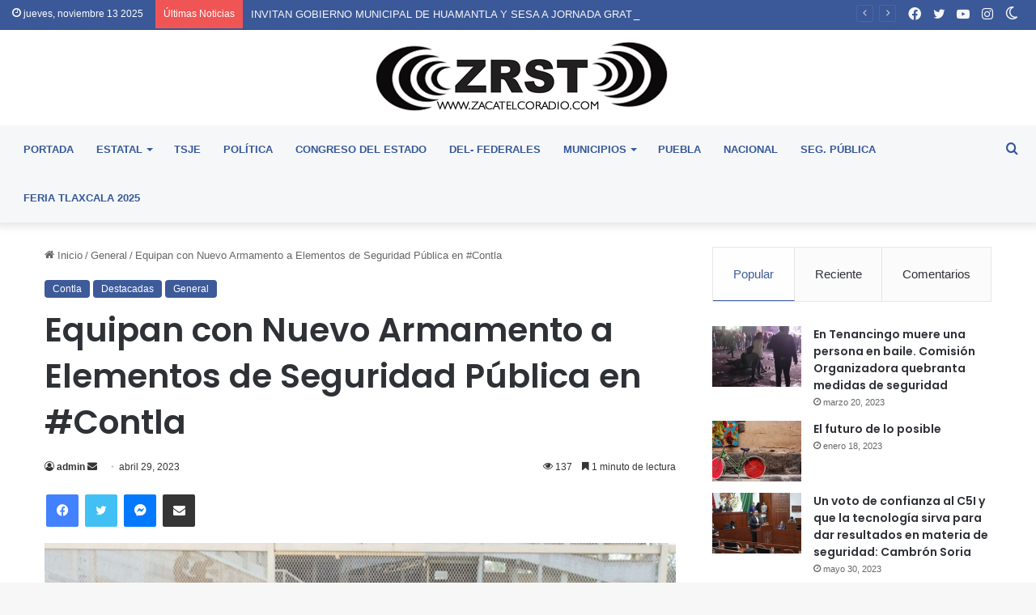

--- FILE ---
content_type: text/html; charset=UTF-8
request_url: https://zacatelcoradio.com/equipan-con-nuevo-armamento-a-elementos-de-seguridad-publica-en-contla/
body_size: 24077
content:
<!DOCTYPE html>
<html lang="es" class="" data-skin="light">
<head>
	<meta charset="UTF-8" />
	<link rel="profile" href="https://gmpg.org/xfn/11" />
	<meta name='robots' content='index, follow, max-image-preview:large, max-snippet:-1, max-video-preview:-1' />
	<style>img:is([sizes="auto" i], [sizes^="auto," i]) { contain-intrinsic-size: 3000px 1500px }</style>
	
	<!-- This site is optimized with the Yoast SEO plugin v26.3 - https://yoast.com/wordpress/plugins/seo/ -->
	<title>Equipan con Nuevo Armamento a Elementos de Seguridad Pública en #Contla - Zacatelco Radio</title>
	<link rel="canonical" href="https://zacatelcoradio.com/equipan-con-nuevo-armamento-a-elementos-de-seguridad-publica-en-contla/" />
	<meta property="og:locale" content="es_ES" />
	<meta property="og:type" content="article" />
	<meta property="og:title" content="Equipan con Nuevo Armamento a Elementos de Seguridad Pública en #Contla - Zacatelco Radio" />
	<meta property="og:description" content="** _Uno de los grandes compromisos y líneas de trabajo por parte del gobierno municipal a través de este equipamiento abonará a la prevención del delito, así como a la respuesta y atención que brinda la Policía Municipal a la ciudadanía contlense_ Luis Alfredo Pérez/ZRST Como parte del Plan Estratégico de Seguridad a fin de &hellip;" />
	<meta property="og:url" content="https://zacatelcoradio.com/equipan-con-nuevo-armamento-a-elementos-de-seguridad-publica-en-contla/" />
	<meta property="og:site_name" content="Zacatelco Radio" />
	<meta property="article:publisher" content="https://www.facebook.com/ZacatelcoradioZRST" />
	<meta property="article:published_time" content="2023-04-29T18:28:01+00:00" />
	<meta property="og:image" content="https://zacatelcoradio.com/wp-content/uploads/2023/04/399B0B5D-00A8-49C1-896A-208CA51F362A.jpeg" />
	<meta property="og:image:width" content="640" />
	<meta property="og:image:height" content="426" />
	<meta property="og:image:type" content="image/jpeg" />
	<meta name="author" content="admin" />
	<meta name="twitter:card" content="summary_large_image" />
	<meta name="twitter:creator" content="@Zacatelcoradio" />
	<meta name="twitter:site" content="@Zacatelcoradio" />
	<meta name="twitter:label1" content="Escrito por" />
	<meta name="twitter:data1" content="admin" />
	<meta name="twitter:label2" content="Tiempo de lectura" />
	<meta name="twitter:data2" content="2 minutos" />
	<script type="application/ld+json" class="yoast-schema-graph">{"@context":"https://schema.org","@graph":[{"@type":"Article","@id":"https://zacatelcoradio.com/equipan-con-nuevo-armamento-a-elementos-de-seguridad-publica-en-contla/#article","isPartOf":{"@id":"https://zacatelcoradio.com/equipan-con-nuevo-armamento-a-elementos-de-seguridad-publica-en-contla/"},"author":{"name":"admin","@id":"https://zacatelcoradio.com/#/schema/person/1f5b65ddb772aca94c993a1044fde950"},"headline":"Equipan con Nuevo Armamento a Elementos de Seguridad Pública en #Contla","datePublished":"2023-04-29T18:28:01+00:00","mainEntityOfPage":{"@id":"https://zacatelcoradio.com/equipan-con-nuevo-armamento-a-elementos-de-seguridad-publica-en-contla/"},"wordCount":415,"publisher":{"@id":"https://zacatelcoradio.com/#organization"},"image":{"@id":"https://zacatelcoradio.com/equipan-con-nuevo-armamento-a-elementos-de-seguridad-publica-en-contla/#primaryimage"},"thumbnailUrl":"https://zacatelcoradio.com/wp-content/uploads/2023/04/399B0B5D-00A8-49C1-896A-208CA51F362A.jpeg","articleSection":["Contla","Destacadas","General"],"inLanguage":"es"},{"@type":"WebPage","@id":"https://zacatelcoradio.com/equipan-con-nuevo-armamento-a-elementos-de-seguridad-publica-en-contla/","url":"https://zacatelcoradio.com/equipan-con-nuevo-armamento-a-elementos-de-seguridad-publica-en-contla/","name":"Equipan con Nuevo Armamento a Elementos de Seguridad Pública en #Contla - Zacatelco Radio","isPartOf":{"@id":"https://zacatelcoradio.com/#website"},"primaryImageOfPage":{"@id":"https://zacatelcoradio.com/equipan-con-nuevo-armamento-a-elementos-de-seguridad-publica-en-contla/#primaryimage"},"image":{"@id":"https://zacatelcoradio.com/equipan-con-nuevo-armamento-a-elementos-de-seguridad-publica-en-contla/#primaryimage"},"thumbnailUrl":"https://zacatelcoradio.com/wp-content/uploads/2023/04/399B0B5D-00A8-49C1-896A-208CA51F362A.jpeg","datePublished":"2023-04-29T18:28:01+00:00","breadcrumb":{"@id":"https://zacatelcoradio.com/equipan-con-nuevo-armamento-a-elementos-de-seguridad-publica-en-contla/#breadcrumb"},"inLanguage":"es","potentialAction":[{"@type":"ReadAction","target":["https://zacatelcoradio.com/equipan-con-nuevo-armamento-a-elementos-de-seguridad-publica-en-contla/"]}]},{"@type":"ImageObject","inLanguage":"es","@id":"https://zacatelcoradio.com/equipan-con-nuevo-armamento-a-elementos-de-seguridad-publica-en-contla/#primaryimage","url":"https://zacatelcoradio.com/wp-content/uploads/2023/04/399B0B5D-00A8-49C1-896A-208CA51F362A.jpeg","contentUrl":"https://zacatelcoradio.com/wp-content/uploads/2023/04/399B0B5D-00A8-49C1-896A-208CA51F362A.jpeg","width":640,"height":426},{"@type":"BreadcrumbList","@id":"https://zacatelcoradio.com/equipan-con-nuevo-armamento-a-elementos-de-seguridad-publica-en-contla/#breadcrumb","itemListElement":[{"@type":"ListItem","position":1,"name":"Portada","item":"https://zacatelcoradio.com/"},{"@type":"ListItem","position":2,"name":"Equipan con Nuevo Armamento a Elementos de Seguridad Pública en #Contla"}]},{"@type":"WebSite","@id":"https://zacatelcoradio.com/#website","url":"https://zacatelcoradio.com/","name":"Zacatelco Radio","description":"Informando a Tlaxcala","publisher":{"@id":"https://zacatelcoradio.com/#organization"},"alternateName":"zacatelcoradio","potentialAction":[{"@type":"SearchAction","target":{"@type":"EntryPoint","urlTemplate":"https://zacatelcoradio.com/?s={search_term_string}"},"query-input":{"@type":"PropertyValueSpecification","valueRequired":true,"valueName":"search_term_string"}}],"inLanguage":"es"},{"@type":"Organization","@id":"https://zacatelcoradio.com/#organization","name":"Zacatelco Radio","alternateName":"zacatelcoradio","url":"https://zacatelcoradio.com/","logo":{"@type":"ImageObject","inLanguage":"es","@id":"https://zacatelcoradio.com/#/schema/logo/image/","url":"https://zacatelcoradio.com/wp-content/uploads/2023/01/zacatelcoradio-logo.png","contentUrl":"https://zacatelcoradio.com/wp-content/uploads/2023/01/zacatelcoradio-logo.png","width":411,"height":98,"caption":"Zacatelco Radio"},"image":{"@id":"https://zacatelcoradio.com/#/schema/logo/image/"},"sameAs":["https://www.facebook.com/ZacatelcoradioZRST","https://x.com/Zacatelcoradio"]},{"@type":"Person","@id":"https://zacatelcoradio.com/#/schema/person/1f5b65ddb772aca94c993a1044fde950","name":"admin","sameAs":["https://zacatelcoradio.com"],"url":"https://zacatelcoradio.com/author/z4cat3rad/"}]}</script>
	<!-- / Yoast SEO plugin. -->


<link rel="alternate" type="application/rss+xml" title="Zacatelco Radio &raquo; Feed" href="https://zacatelcoradio.com/feed/" />
<link rel="alternate" type="application/rss+xml" title="Zacatelco Radio &raquo; Feed de los comentarios" href="https://zacatelcoradio.com/comments/feed/" />
		<script type="text/javascript">try{if("undefined"!=typeof localStorage){var tieSkin=localStorage.getItem("tie-skin"),html=document.getElementsByTagName("html")[0].classList,htmlSkin="light";if(html.contains("dark-skin")&&(htmlSkin="dark"),null!=tieSkin&&tieSkin!=htmlSkin){html.add("tie-skin-inverted");var tieSkinInverted=!0}"dark"==tieSkin?html.add("dark-skin"):"light"==tieSkin&&html.remove("dark-skin")}}catch(t){console.log(t)}</script>
		
		<style type="text/css">
			:root{
			
					--main-nav-background: #FFFFFF;
					--main-nav-secondry-background: rgba(0,0,0,0.03);
					--main-nav-primary-color: #0088ff;
					--main-nav-contrast-primary-color: #FFFFFF;
					--main-nav-text-color: #2c2f34;
					--main-nav-secondry-text-color: rgba(0,0,0,0.5);
					--main-nav-main-border-color: rgba(0,0,0,0.1);
					--main-nav-secondry-border-color: rgba(0,0,0,0.08);
				
			}
		</style>
	<meta name="viewport" content="width=device-width, initial-scale=1.0" /><script type="text/javascript">
/* <![CDATA[ */
window._wpemojiSettings = {"baseUrl":"https:\/\/s.w.org\/images\/core\/emoji\/16.0.1\/72x72\/","ext":".png","svgUrl":"https:\/\/s.w.org\/images\/core\/emoji\/16.0.1\/svg\/","svgExt":".svg","source":{"concatemoji":"https:\/\/zacatelcoradio.com\/wp-includes\/js\/wp-emoji-release.min.js?ver=d5d248cb7b25eaed4b30459b7daaf3be"}};
/*! This file is auto-generated */
!function(s,n){var o,i,e;function c(e){try{var t={supportTests:e,timestamp:(new Date).valueOf()};sessionStorage.setItem(o,JSON.stringify(t))}catch(e){}}function p(e,t,n){e.clearRect(0,0,e.canvas.width,e.canvas.height),e.fillText(t,0,0);var t=new Uint32Array(e.getImageData(0,0,e.canvas.width,e.canvas.height).data),a=(e.clearRect(0,0,e.canvas.width,e.canvas.height),e.fillText(n,0,0),new Uint32Array(e.getImageData(0,0,e.canvas.width,e.canvas.height).data));return t.every(function(e,t){return e===a[t]})}function u(e,t){e.clearRect(0,0,e.canvas.width,e.canvas.height),e.fillText(t,0,0);for(var n=e.getImageData(16,16,1,1),a=0;a<n.data.length;a++)if(0!==n.data[a])return!1;return!0}function f(e,t,n,a){switch(t){case"flag":return n(e,"\ud83c\udff3\ufe0f\u200d\u26a7\ufe0f","\ud83c\udff3\ufe0f\u200b\u26a7\ufe0f")?!1:!n(e,"\ud83c\udde8\ud83c\uddf6","\ud83c\udde8\u200b\ud83c\uddf6")&&!n(e,"\ud83c\udff4\udb40\udc67\udb40\udc62\udb40\udc65\udb40\udc6e\udb40\udc67\udb40\udc7f","\ud83c\udff4\u200b\udb40\udc67\u200b\udb40\udc62\u200b\udb40\udc65\u200b\udb40\udc6e\u200b\udb40\udc67\u200b\udb40\udc7f");case"emoji":return!a(e,"\ud83e\udedf")}return!1}function g(e,t,n,a){var r="undefined"!=typeof WorkerGlobalScope&&self instanceof WorkerGlobalScope?new OffscreenCanvas(300,150):s.createElement("canvas"),o=r.getContext("2d",{willReadFrequently:!0}),i=(o.textBaseline="top",o.font="600 32px Arial",{});return e.forEach(function(e){i[e]=t(o,e,n,a)}),i}function t(e){var t=s.createElement("script");t.src=e,t.defer=!0,s.head.appendChild(t)}"undefined"!=typeof Promise&&(o="wpEmojiSettingsSupports",i=["flag","emoji"],n.supports={everything:!0,everythingExceptFlag:!0},e=new Promise(function(e){s.addEventListener("DOMContentLoaded",e,{once:!0})}),new Promise(function(t){var n=function(){try{var e=JSON.parse(sessionStorage.getItem(o));if("object"==typeof e&&"number"==typeof e.timestamp&&(new Date).valueOf()<e.timestamp+604800&&"object"==typeof e.supportTests)return e.supportTests}catch(e){}return null}();if(!n){if("undefined"!=typeof Worker&&"undefined"!=typeof OffscreenCanvas&&"undefined"!=typeof URL&&URL.createObjectURL&&"undefined"!=typeof Blob)try{var e="postMessage("+g.toString()+"("+[JSON.stringify(i),f.toString(),p.toString(),u.toString()].join(",")+"));",a=new Blob([e],{type:"text/javascript"}),r=new Worker(URL.createObjectURL(a),{name:"wpTestEmojiSupports"});return void(r.onmessage=function(e){c(n=e.data),r.terminate(),t(n)})}catch(e){}c(n=g(i,f,p,u))}t(n)}).then(function(e){for(var t in e)n.supports[t]=e[t],n.supports.everything=n.supports.everything&&n.supports[t],"flag"!==t&&(n.supports.everythingExceptFlag=n.supports.everythingExceptFlag&&n.supports[t]);n.supports.everythingExceptFlag=n.supports.everythingExceptFlag&&!n.supports.flag,n.DOMReady=!1,n.readyCallback=function(){n.DOMReady=!0}}).then(function(){return e}).then(function(){var e;n.supports.everything||(n.readyCallback(),(e=n.source||{}).concatemoji?t(e.concatemoji):e.wpemoji&&e.twemoji&&(t(e.twemoji),t(e.wpemoji)))}))}((window,document),window._wpemojiSettings);
/* ]]> */
</script>
<style id='wp-emoji-styles-inline-css' type='text/css'>

	img.wp-smiley, img.emoji {
		display: inline !important;
		border: none !important;
		box-shadow: none !important;
		height: 1em !important;
		width: 1em !important;
		margin: 0 0.07em !important;
		vertical-align: -0.1em !important;
		background: none !important;
		padding: 0 !important;
	}
</style>
<link rel='stylesheet' id='wp-block-library-css' href='https://zacatelcoradio.com/wp-includes/css/dist/block-library/style.min.css?ver=d5d248cb7b25eaed4b30459b7daaf3be' type='text/css' media='all' />
<style id='wp-block-library-theme-inline-css' type='text/css'>
.wp-block-audio :where(figcaption){color:#555;font-size:13px;text-align:center}.is-dark-theme .wp-block-audio :where(figcaption){color:#ffffffa6}.wp-block-audio{margin:0 0 1em}.wp-block-code{border:1px solid #ccc;border-radius:4px;font-family:Menlo,Consolas,monaco,monospace;padding:.8em 1em}.wp-block-embed :where(figcaption){color:#555;font-size:13px;text-align:center}.is-dark-theme .wp-block-embed :where(figcaption){color:#ffffffa6}.wp-block-embed{margin:0 0 1em}.blocks-gallery-caption{color:#555;font-size:13px;text-align:center}.is-dark-theme .blocks-gallery-caption{color:#ffffffa6}:root :where(.wp-block-image figcaption){color:#555;font-size:13px;text-align:center}.is-dark-theme :root :where(.wp-block-image figcaption){color:#ffffffa6}.wp-block-image{margin:0 0 1em}.wp-block-pullquote{border-bottom:4px solid;border-top:4px solid;color:currentColor;margin-bottom:1.75em}.wp-block-pullquote cite,.wp-block-pullquote footer,.wp-block-pullquote__citation{color:currentColor;font-size:.8125em;font-style:normal;text-transform:uppercase}.wp-block-quote{border-left:.25em solid;margin:0 0 1.75em;padding-left:1em}.wp-block-quote cite,.wp-block-quote footer{color:currentColor;font-size:.8125em;font-style:normal;position:relative}.wp-block-quote:where(.has-text-align-right){border-left:none;border-right:.25em solid;padding-left:0;padding-right:1em}.wp-block-quote:where(.has-text-align-center){border:none;padding-left:0}.wp-block-quote.is-large,.wp-block-quote.is-style-large,.wp-block-quote:where(.is-style-plain){border:none}.wp-block-search .wp-block-search__label{font-weight:700}.wp-block-search__button{border:1px solid #ccc;padding:.375em .625em}:where(.wp-block-group.has-background){padding:1.25em 2.375em}.wp-block-separator.has-css-opacity{opacity:.4}.wp-block-separator{border:none;border-bottom:2px solid;margin-left:auto;margin-right:auto}.wp-block-separator.has-alpha-channel-opacity{opacity:1}.wp-block-separator:not(.is-style-wide):not(.is-style-dots){width:100px}.wp-block-separator.has-background:not(.is-style-dots){border-bottom:none;height:1px}.wp-block-separator.has-background:not(.is-style-wide):not(.is-style-dots){height:2px}.wp-block-table{margin:0 0 1em}.wp-block-table td,.wp-block-table th{word-break:normal}.wp-block-table :where(figcaption){color:#555;font-size:13px;text-align:center}.is-dark-theme .wp-block-table :where(figcaption){color:#ffffffa6}.wp-block-video :where(figcaption){color:#555;font-size:13px;text-align:center}.is-dark-theme .wp-block-video :where(figcaption){color:#ffffffa6}.wp-block-video{margin:0 0 1em}:root :where(.wp-block-template-part.has-background){margin-bottom:0;margin-top:0;padding:1.25em 2.375em}
</style>
<style id='classic-theme-styles-inline-css' type='text/css'>
/*! This file is auto-generated */
.wp-block-button__link{color:#fff;background-color:#32373c;border-radius:9999px;box-shadow:none;text-decoration:none;padding:calc(.667em + 2px) calc(1.333em + 2px);font-size:1.125em}.wp-block-file__button{background:#32373c;color:#fff;text-decoration:none}
</style>
<style id='global-styles-inline-css' type='text/css'>
:root{--wp--preset--aspect-ratio--square: 1;--wp--preset--aspect-ratio--4-3: 4/3;--wp--preset--aspect-ratio--3-4: 3/4;--wp--preset--aspect-ratio--3-2: 3/2;--wp--preset--aspect-ratio--2-3: 2/3;--wp--preset--aspect-ratio--16-9: 16/9;--wp--preset--aspect-ratio--9-16: 9/16;--wp--preset--color--black: #000000;--wp--preset--color--cyan-bluish-gray: #abb8c3;--wp--preset--color--white: #ffffff;--wp--preset--color--pale-pink: #f78da7;--wp--preset--color--vivid-red: #cf2e2e;--wp--preset--color--luminous-vivid-orange: #ff6900;--wp--preset--color--luminous-vivid-amber: #fcb900;--wp--preset--color--light-green-cyan: #7bdcb5;--wp--preset--color--vivid-green-cyan: #00d084;--wp--preset--color--pale-cyan-blue: #8ed1fc;--wp--preset--color--vivid-cyan-blue: #0693e3;--wp--preset--color--vivid-purple: #9b51e0;--wp--preset--gradient--vivid-cyan-blue-to-vivid-purple: linear-gradient(135deg,rgba(6,147,227,1) 0%,rgb(155,81,224) 100%);--wp--preset--gradient--light-green-cyan-to-vivid-green-cyan: linear-gradient(135deg,rgb(122,220,180) 0%,rgb(0,208,130) 100%);--wp--preset--gradient--luminous-vivid-amber-to-luminous-vivid-orange: linear-gradient(135deg,rgba(252,185,0,1) 0%,rgba(255,105,0,1) 100%);--wp--preset--gradient--luminous-vivid-orange-to-vivid-red: linear-gradient(135deg,rgba(255,105,0,1) 0%,rgb(207,46,46) 100%);--wp--preset--gradient--very-light-gray-to-cyan-bluish-gray: linear-gradient(135deg,rgb(238,238,238) 0%,rgb(169,184,195) 100%);--wp--preset--gradient--cool-to-warm-spectrum: linear-gradient(135deg,rgb(74,234,220) 0%,rgb(151,120,209) 20%,rgb(207,42,186) 40%,rgb(238,44,130) 60%,rgb(251,105,98) 80%,rgb(254,248,76) 100%);--wp--preset--gradient--blush-light-purple: linear-gradient(135deg,rgb(255,206,236) 0%,rgb(152,150,240) 100%);--wp--preset--gradient--blush-bordeaux: linear-gradient(135deg,rgb(254,205,165) 0%,rgb(254,45,45) 50%,rgb(107,0,62) 100%);--wp--preset--gradient--luminous-dusk: linear-gradient(135deg,rgb(255,203,112) 0%,rgb(199,81,192) 50%,rgb(65,88,208) 100%);--wp--preset--gradient--pale-ocean: linear-gradient(135deg,rgb(255,245,203) 0%,rgb(182,227,212) 50%,rgb(51,167,181) 100%);--wp--preset--gradient--electric-grass: linear-gradient(135deg,rgb(202,248,128) 0%,rgb(113,206,126) 100%);--wp--preset--gradient--midnight: linear-gradient(135deg,rgb(2,3,129) 0%,rgb(40,116,252) 100%);--wp--preset--font-size--small: 13px;--wp--preset--font-size--medium: 20px;--wp--preset--font-size--large: 36px;--wp--preset--font-size--x-large: 42px;--wp--preset--spacing--20: 0.44rem;--wp--preset--spacing--30: 0.67rem;--wp--preset--spacing--40: 1rem;--wp--preset--spacing--50: 1.5rem;--wp--preset--spacing--60: 2.25rem;--wp--preset--spacing--70: 3.38rem;--wp--preset--spacing--80: 5.06rem;--wp--preset--shadow--natural: 6px 6px 9px rgba(0, 0, 0, 0.2);--wp--preset--shadow--deep: 12px 12px 50px rgba(0, 0, 0, 0.4);--wp--preset--shadow--sharp: 6px 6px 0px rgba(0, 0, 0, 0.2);--wp--preset--shadow--outlined: 6px 6px 0px -3px rgba(255, 255, 255, 1), 6px 6px rgba(0, 0, 0, 1);--wp--preset--shadow--crisp: 6px 6px 0px rgba(0, 0, 0, 1);}:where(.is-layout-flex){gap: 0.5em;}:where(.is-layout-grid){gap: 0.5em;}body .is-layout-flex{display: flex;}.is-layout-flex{flex-wrap: wrap;align-items: center;}.is-layout-flex > :is(*, div){margin: 0;}body .is-layout-grid{display: grid;}.is-layout-grid > :is(*, div){margin: 0;}:where(.wp-block-columns.is-layout-flex){gap: 2em;}:where(.wp-block-columns.is-layout-grid){gap: 2em;}:where(.wp-block-post-template.is-layout-flex){gap: 1.25em;}:where(.wp-block-post-template.is-layout-grid){gap: 1.25em;}.has-black-color{color: var(--wp--preset--color--black) !important;}.has-cyan-bluish-gray-color{color: var(--wp--preset--color--cyan-bluish-gray) !important;}.has-white-color{color: var(--wp--preset--color--white) !important;}.has-pale-pink-color{color: var(--wp--preset--color--pale-pink) !important;}.has-vivid-red-color{color: var(--wp--preset--color--vivid-red) !important;}.has-luminous-vivid-orange-color{color: var(--wp--preset--color--luminous-vivid-orange) !important;}.has-luminous-vivid-amber-color{color: var(--wp--preset--color--luminous-vivid-amber) !important;}.has-light-green-cyan-color{color: var(--wp--preset--color--light-green-cyan) !important;}.has-vivid-green-cyan-color{color: var(--wp--preset--color--vivid-green-cyan) !important;}.has-pale-cyan-blue-color{color: var(--wp--preset--color--pale-cyan-blue) !important;}.has-vivid-cyan-blue-color{color: var(--wp--preset--color--vivid-cyan-blue) !important;}.has-vivid-purple-color{color: var(--wp--preset--color--vivid-purple) !important;}.has-black-background-color{background-color: var(--wp--preset--color--black) !important;}.has-cyan-bluish-gray-background-color{background-color: var(--wp--preset--color--cyan-bluish-gray) !important;}.has-white-background-color{background-color: var(--wp--preset--color--white) !important;}.has-pale-pink-background-color{background-color: var(--wp--preset--color--pale-pink) !important;}.has-vivid-red-background-color{background-color: var(--wp--preset--color--vivid-red) !important;}.has-luminous-vivid-orange-background-color{background-color: var(--wp--preset--color--luminous-vivid-orange) !important;}.has-luminous-vivid-amber-background-color{background-color: var(--wp--preset--color--luminous-vivid-amber) !important;}.has-light-green-cyan-background-color{background-color: var(--wp--preset--color--light-green-cyan) !important;}.has-vivid-green-cyan-background-color{background-color: var(--wp--preset--color--vivid-green-cyan) !important;}.has-pale-cyan-blue-background-color{background-color: var(--wp--preset--color--pale-cyan-blue) !important;}.has-vivid-cyan-blue-background-color{background-color: var(--wp--preset--color--vivid-cyan-blue) !important;}.has-vivid-purple-background-color{background-color: var(--wp--preset--color--vivid-purple) !important;}.has-black-border-color{border-color: var(--wp--preset--color--black) !important;}.has-cyan-bluish-gray-border-color{border-color: var(--wp--preset--color--cyan-bluish-gray) !important;}.has-white-border-color{border-color: var(--wp--preset--color--white) !important;}.has-pale-pink-border-color{border-color: var(--wp--preset--color--pale-pink) !important;}.has-vivid-red-border-color{border-color: var(--wp--preset--color--vivid-red) !important;}.has-luminous-vivid-orange-border-color{border-color: var(--wp--preset--color--luminous-vivid-orange) !important;}.has-luminous-vivid-amber-border-color{border-color: var(--wp--preset--color--luminous-vivid-amber) !important;}.has-light-green-cyan-border-color{border-color: var(--wp--preset--color--light-green-cyan) !important;}.has-vivid-green-cyan-border-color{border-color: var(--wp--preset--color--vivid-green-cyan) !important;}.has-pale-cyan-blue-border-color{border-color: var(--wp--preset--color--pale-cyan-blue) !important;}.has-vivid-cyan-blue-border-color{border-color: var(--wp--preset--color--vivid-cyan-blue) !important;}.has-vivid-purple-border-color{border-color: var(--wp--preset--color--vivid-purple) !important;}.has-vivid-cyan-blue-to-vivid-purple-gradient-background{background: var(--wp--preset--gradient--vivid-cyan-blue-to-vivid-purple) !important;}.has-light-green-cyan-to-vivid-green-cyan-gradient-background{background: var(--wp--preset--gradient--light-green-cyan-to-vivid-green-cyan) !important;}.has-luminous-vivid-amber-to-luminous-vivid-orange-gradient-background{background: var(--wp--preset--gradient--luminous-vivid-amber-to-luminous-vivid-orange) !important;}.has-luminous-vivid-orange-to-vivid-red-gradient-background{background: var(--wp--preset--gradient--luminous-vivid-orange-to-vivid-red) !important;}.has-very-light-gray-to-cyan-bluish-gray-gradient-background{background: var(--wp--preset--gradient--very-light-gray-to-cyan-bluish-gray) !important;}.has-cool-to-warm-spectrum-gradient-background{background: var(--wp--preset--gradient--cool-to-warm-spectrum) !important;}.has-blush-light-purple-gradient-background{background: var(--wp--preset--gradient--blush-light-purple) !important;}.has-blush-bordeaux-gradient-background{background: var(--wp--preset--gradient--blush-bordeaux) !important;}.has-luminous-dusk-gradient-background{background: var(--wp--preset--gradient--luminous-dusk) !important;}.has-pale-ocean-gradient-background{background: var(--wp--preset--gradient--pale-ocean) !important;}.has-electric-grass-gradient-background{background: var(--wp--preset--gradient--electric-grass) !important;}.has-midnight-gradient-background{background: var(--wp--preset--gradient--midnight) !important;}.has-small-font-size{font-size: var(--wp--preset--font-size--small) !important;}.has-medium-font-size{font-size: var(--wp--preset--font-size--medium) !important;}.has-large-font-size{font-size: var(--wp--preset--font-size--large) !important;}.has-x-large-font-size{font-size: var(--wp--preset--font-size--x-large) !important;}
:where(.wp-block-post-template.is-layout-flex){gap: 1.25em;}:where(.wp-block-post-template.is-layout-grid){gap: 1.25em;}
:where(.wp-block-columns.is-layout-flex){gap: 2em;}:where(.wp-block-columns.is-layout-grid){gap: 2em;}
:root :where(.wp-block-pullquote){font-size: 1.5em;line-height: 1.6;}
</style>
<link rel='stylesheet' id='tie-css-base-css' href='https://zacatelcoradio.com/wp-content/themes/jannah/assets/css/base.min.css?ver=6.0.1' type='text/css' media='all' />
<link rel='stylesheet' id='tie-css-styles-css' href='https://zacatelcoradio.com/wp-content/themes/jannah/assets/css/style.min.css?ver=6.0.1' type='text/css' media='all' />
<link rel='stylesheet' id='tie-css-widgets-css' href='https://zacatelcoradio.com/wp-content/themes/jannah/assets/css/widgets.min.css?ver=6.0.1' type='text/css' media='all' />
<link rel='stylesheet' id='tie-css-helpers-css' href='https://zacatelcoradio.com/wp-content/themes/jannah/assets/css/helpers.min.css?ver=6.0.1' type='text/css' media='all' />
<link rel='stylesheet' id='tie-fontawesome5-css' href='https://zacatelcoradio.com/wp-content/themes/jannah/assets/css/fontawesome.css?ver=6.0.1' type='text/css' media='all' />
<link rel='stylesheet' id='tie-css-ilightbox-css' href='https://zacatelcoradio.com/wp-content/themes/jannah/assets/ilightbox/dark-skin/skin.css?ver=6.0.1' type='text/css' media='all' />
<link rel='stylesheet' id='tie-css-single-css' href='https://zacatelcoradio.com/wp-content/themes/jannah/assets/css/single.min.css?ver=6.0.1' type='text/css' media='all' />
<link rel='stylesheet' id='tie-css-print-css' href='https://zacatelcoradio.com/wp-content/themes/jannah/assets/css/print.css?ver=6.0.1' type='text/css' media='print' />
<style id='tie-css-print-inline-css' type='text/css'>
.wf-active .logo-text,.wf-active h1,.wf-active h2,.wf-active h3,.wf-active h4,.wf-active h5,.wf-active h6,.wf-active .the-subtitle{font-family: 'Poppins';}#main-nav .main-menu > ul > li > a{text-transform: uppercase;}:root:root{--brand-color: #3b5998;--dark-brand-color: #092766;--bright-color: #FFFFFF;--base-color: #2c2f34;}#reading-position-indicator{box-shadow: 0 0 10px rgba( 59,89,152,0.7);}:root:root{--brand-color: #3b5998;--dark-brand-color: #092766;--bright-color: #FFFFFF;--base-color: #2c2f34;}#reading-position-indicator{box-shadow: 0 0 10px rgba( 59,89,152,0.7);}#top-nav,#top-nav .sub-menu,#top-nav .comp-sub-menu,#top-nav .ticker-content,#top-nav .ticker-swipe,.top-nav-boxed #top-nav .topbar-wrapper,.search-in-top-nav.autocomplete-suggestions,#top-nav .guest-btn:not(:hover){background-color : #3b5998;}#top-nav *,.search-in-top-nav.autocomplete-suggestions{border-color: rgba( 255,255,255,0.08);}#top-nav .icon-basecloud-bg:after{color: #3b5998;}#top-nav a:not(:hover),#top-nav input,#top-nav #search-submit,#top-nav .fa-spinner,#top-nav .dropdown-social-icons li a span,#top-nav .components > li .social-link:not(:hover) span,.search-in-top-nav.autocomplete-suggestions a{color: #f6f7f9;}#top-nav .menu-item-has-children > a:before{border-top-color: #f6f7f9;}#top-nav li .menu-item-has-children > a:before{border-top-color: transparent;border-left-color: #f6f7f9;}.rtl #top-nav .menu li .menu-item-has-children > a:before{border-left-color: transparent;border-right-color: #f6f7f9;}#top-nav input::-moz-placeholder{color: #f6f7f9;}#top-nav input:-moz-placeholder{color: #f6f7f9;}#top-nav input:-ms-input-placeholder{color: #f6f7f9;}#top-nav input::-webkit-input-placeholder{color: #f6f7f9;}#top-nav .comp-sub-menu .button:hover,#top-nav .checkout-button,.search-in-top-nav.autocomplete-suggestions .button{background-color: #ffffff;}#top-nav a:hover,#top-nav .menu li:hover > a,#top-nav .menu > .tie-current-menu > a,#top-nav .components > li:hover > a,#top-nav .components #search-submit:hover,.search-in-top-nav.autocomplete-suggestions .post-title a:hover{color: #ffffff;}#top-nav .comp-sub-menu .button:hover{border-color: #ffffff;}#top-nav .tie-current-menu > a:before,#top-nav .menu .menu-item-has-children:hover > a:before{border-top-color: #ffffff;}#top-nav .menu li .menu-item-has-children:hover > a:before{border-top-color: transparent;border-left-color: #ffffff;}.rtl #top-nav .menu li .menu-item-has-children:hover > a:before{border-left-color: transparent;border-right-color: #ffffff;}#top-nav .comp-sub-menu .button:hover,#top-nav .comp-sub-menu .checkout-button,.search-in-top-nav.autocomplete-suggestions .button{color: #000000;}#top-nav .comp-sub-menu .checkout-button:hover,.search-in-top-nav.autocomplete-suggestions .button:hover{background-color: #e1e1e1;}#top-nav,#top-nav .comp-sub-menu,#top-nav .tie-weather-widget{color: #ffffff;}.search-in-top-nav.autocomplete-suggestions .post-meta,.search-in-top-nav.autocomplete-suggestions .post-meta a:not(:hover){color: rgba( 255,255,255,0.7 );}#top-nav .weather-icon .icon-cloud,#top-nav .weather-icon .icon-basecloud-bg,#top-nav .weather-icon .icon-cloud-behind{color: #ffffff !important;}#main-nav,#main-nav .menu-sub-content,#main-nav .comp-sub-menu,#main-nav .guest-btn:not(:hover),#main-nav ul.cats-vertical li a.is-active,#main-nav ul.cats-vertical li a:hover.search-in-main-nav.autocomplete-suggestions{background-color: #f6f7f9;}#main-nav{border-width: 0;}#theme-header #main-nav:not(.fixed-nav){bottom: 0;}#main-nav .icon-basecloud-bg:after{color: #f6f7f9;}#main-nav *,.search-in-main-nav.autocomplete-suggestions{border-color: rgba(0,0,0,0.07);}.main-nav-boxed #main-nav .main-menu-wrapper{border-width: 0;}#main-nav .menu li.menu-item-has-children > a:before,#main-nav .main-menu .mega-menu > a:before{border-top-color: #365899;}#main-nav .menu li .menu-item-has-children > a:before,#main-nav .mega-menu .menu-item-has-children > a:before{border-top-color: transparent;border-left-color: #365899;}.rtl #main-nav .menu li .menu-item-has-children > a:before,.rtl #main-nav .mega-menu .menu-item-has-children > a:before{border-left-color: transparent;border-right-color: #365899;}#main-nav a:not(:hover),#main-nav a.social-link:not(:hover) span,#main-nav .dropdown-social-icons li a span,.search-in-main-nav.autocomplete-suggestions a{color: #365899;}#main-nav .comp-sub-menu .button:hover,#main-nav .menu > li.tie-current-menu,#main-nav .menu > li > .menu-sub-content,#main-nav .cats-horizontal a.is-active,#main-nav .cats-horizontal a:hover{border-color: #3b5998;}#main-nav .menu > li.tie-current-menu > a,#main-nav .menu > li:hover > a,#main-nav .mega-links-head:after,#main-nav .comp-sub-menu .button:hover,#main-nav .comp-sub-menu .checkout-button,#main-nav .cats-horizontal a.is-active,#main-nav .cats-horizontal a:hover,.search-in-main-nav.autocomplete-suggestions .button,#main-nav .spinner > div{background-color: #3b5998;}#main-nav .menu ul li:hover > a,#main-nav .menu ul li.current-menu-item:not(.mega-link-column) > a,#main-nav .components a:hover,#main-nav .components > li:hover > a,#main-nav #search-submit:hover,#main-nav .cats-vertical a.is-active,#main-nav .cats-vertical a:hover,#main-nav .mega-menu .post-meta a:hover,#main-nav .mega-menu .post-box-title a:hover,.search-in-main-nav.autocomplete-suggestions a:hover,#main-nav .spinner-circle:after{color: #3b5998;}#main-nav .menu > li.tie-current-menu > a,#main-nav .menu > li:hover > a,#main-nav .components .button:hover,#main-nav .comp-sub-menu .checkout-button,.theme-header #main-nav .mega-menu .cats-horizontal a.is-active,.theme-header #main-nav .mega-menu .cats-horizontal a:hover,.search-in-main-nav.autocomplete-suggestions a.button{color: #FFFFFF;}#main-nav .menu > li.tie-current-menu > a:before,#main-nav .menu > li:hover > a:before{border-top-color: #FFFFFF;}.main-nav-light #main-nav .menu-item-has-children li:hover > a:before,.main-nav-light #main-nav .mega-menu li:hover > a:before{border-left-color: #3b5998;}.rtl .main-nav-light #main-nav .menu-item-has-children li:hover > a:before,.rtl .main-nav-light #main-nav .mega-menu li:hover > a:before{border-right-color: #3b5998;border-left-color: transparent;}.search-in-main-nav.autocomplete-suggestions .button:hover,#main-nav .comp-sub-menu .checkout-button:hover{background-color: #1d3b7a;}#main-nav,#main-nav input,#main-nav #search-submit,#main-nav .fa-spinner,#main-nav .comp-sub-menu,#main-nav .tie-weather-widget{color: #4b4f56;}#main-nav input::-moz-placeholder{color: #4b4f56;}#main-nav input:-moz-placeholder{color: #4b4f56;}#main-nav input:-ms-input-placeholder{color: #4b4f56;}#main-nav input::-webkit-input-placeholder{color: #4b4f56;}#main-nav .mega-menu .post-meta,#main-nav .mega-menu .post-meta a,.search-in-main-nav.autocomplete-suggestions .post-meta{color: rgba(75,79,86,0.6);}#main-nav .weather-icon .icon-cloud,#main-nav .weather-icon .icon-basecloud-bg,#main-nav .weather-icon .icon-cloud-behind{color: #4b4f56 !important;}#footer{background-color: #f6f7f9;}#site-info{background-color: #ffffff;}#footer .posts-list-counter .posts-list-items li.widget-post-list:before{border-color: #f6f7f9;}#footer .timeline-widget a .date:before{border-color: rgba(246,247,249,0.8);}#footer .footer-boxed-widget-area,#footer textarea,#footer input:not([type=submit]),#footer select,#footer code,#footer kbd,#footer pre,#footer samp,#footer .show-more-button,#footer .slider-links .tie-slider-nav span,#footer #wp-calendar,#footer #wp-calendar tbody td,#footer #wp-calendar thead th,#footer .widget.buddypress .item-options a{border-color: rgba(0,0,0,0.1);}#footer .social-statistics-widget .white-bg li.social-icons-item a,#footer .widget_tag_cloud .tagcloud a,#footer .latest-tweets-widget .slider-links .tie-slider-nav span,#footer .widget_layered_nav_filters a{border-color: rgba(0,0,0,0.1);}#footer .social-statistics-widget .white-bg li:before{background: rgba(0,0,0,0.1);}.site-footer #wp-calendar tbody td{background: rgba(0,0,0,0.02);}#footer .white-bg .social-icons-item a span.followers span,#footer .circle-three-cols .social-icons-item a .followers-num,#footer .circle-three-cols .social-icons-item a .followers-name{color: rgba(0,0,0,0.8);}#footer .timeline-widget ul:before,#footer .timeline-widget a:not(:hover) .date:before{background-color: #d8d9db;}#footer .widget-title,#footer .widget-title a:not(:hover){color: #3b5998;}#footer,#footer textarea,#footer input:not([type='submit']),#footer select,#footer #wp-calendar tbody,#footer .tie-slider-nav li span:not(:hover),#footer .widget_categories li a:before,#footer .widget_product_categories li a:before,#footer .widget_layered_nav li a:before,#footer .widget_archive li a:before,#footer .widget_nav_menu li a:before,#footer .widget_meta li a:before,#footer .widget_pages li a:before,#footer .widget_recent_entries li a:before,#footer .widget_display_forums li a:before,#footer .widget_display_views li a:before,#footer .widget_rss li a:before,#footer .widget_display_stats dt:before,#footer .subscribe-widget-content h3,#footer .about-author .social-icons a:not(:hover) span{color: #1d2129;}#footer post-widget-body .meta-item,#footer .post-meta,#footer .stream-title,#footer.dark-skin .timeline-widget .date,#footer .wp-caption .wp-caption-text,#footer .rss-date{color: rgba(29,33,41,0.7);}#footer input::-moz-placeholder{color: #1d2129;}#footer input:-moz-placeholder{color: #1d2129;}#footer input:-ms-input-placeholder{color: #1d2129;}#footer input::-webkit-input-placeholder{color: #1d2129;}.site-footer.dark-skin a:not(:hover){color: #4b6dad;}.site-footer.dark-skin a:hover,#footer .stars-rating-active,#footer .twitter-icon-wrap span,.block-head-4.magazine2 #footer .tabs li a{color: #3b5998;}#footer .circle_bar{stroke: #3b5998;}#footer .widget.buddypress .item-options a.selected,#footer .widget.buddypress .item-options a.loading,#footer .tie-slider-nav span:hover,.block-head-4.magazine2 #footer .tabs{border-color: #3b5998;}.magazine2:not(.block-head-4) #footer .tabs a:hover,.magazine2:not(.block-head-4) #footer .tabs .active a,.magazine1 #footer .tabs a:hover,.magazine1 #footer .tabs .active a,.block-head-4.magazine2 #footer .tabs.tabs .active a,.block-head-4.magazine2 #footer .tabs > .active a:before,.block-head-4.magazine2 #footer .tabs > li.active:nth-child(n) a:after,#footer .digital-rating-static,#footer .timeline-widget li a:hover .date:before,#footer #wp-calendar #today,#footer .posts-list-counter .posts-list-items li.widget-post-list:before,#footer .cat-counter span,#footer.dark-skin .the-global-title:after,#footer .button,#footer [type='submit'],#footer .spinner > div,#footer .widget.buddypress .item-options a.selected,#footer .widget.buddypress .item-options a.loading,#footer .tie-slider-nav span:hover,#footer .fullwidth-area .tagcloud a:hover{background-color: #3b5998;color: #FFFFFF;}.block-head-4.magazine2 #footer .tabs li a:hover{color: #1d3b7a;}.block-head-4.magazine2 #footer .tabs.tabs .active a:hover,#footer .widget.buddypress .item-options a.selected,#footer .widget.buddypress .item-options a.loading,#footer .tie-slider-nav span:hover{color: #FFFFFF !important;}#footer .button:hover,#footer [type='submit']:hover{background-color: #1d3b7a;color: #FFFFFF;}#site-info,#site-info ul.social-icons li a:not(:hover) span{color: #1d2129;}#footer .site-info a:not(:hover){color: #1d2129;}.tie-cat-2,.tie-cat-item-2 > span{background-color:#e67e22 !important;color:#FFFFFF !important;}.tie-cat-2:after{border-top-color:#e67e22 !important;}.tie-cat-2:hover{background-color:#c86004 !important;}.tie-cat-2:hover:after{border-top-color:#c86004 !important;}.tie-cat-11,.tie-cat-item-11 > span{background-color:#2ecc71 !important;color:#FFFFFF !important;}.tie-cat-11:after{border-top-color:#2ecc71 !important;}.tie-cat-11:hover{background-color:#10ae53 !important;}.tie-cat-11:hover:after{border-top-color:#10ae53 !important;}.tie-cat-14,.tie-cat-item-14 > span{background-color:#9b59b6 !important;color:#FFFFFF !important;}.tie-cat-14:after{border-top-color:#9b59b6 !important;}.tie-cat-14:hover{background-color:#7d3b98 !important;}.tie-cat-14:hover:after{border-top-color:#7d3b98 !important;}.tie-cat-16,.tie-cat-item-16 > span{background-color:#34495e !important;color:#FFFFFF !important;}.tie-cat-16:after{border-top-color:#34495e !important;}.tie-cat-16:hover{background-color:#162b40 !important;}.tie-cat-16:hover:after{border-top-color:#162b40 !important;}.tie-cat-19,.tie-cat-item-19 > span{background-color:#795548 !important;color:#FFFFFF !important;}.tie-cat-19:after{border-top-color:#795548 !important;}.tie-cat-19:hover{background-color:#5b372a !important;}.tie-cat-19:hover:after{border-top-color:#5b372a !important;}.tie-cat-20,.tie-cat-item-20 > span{background-color:#4CAF50 !important;color:#FFFFFF !important;}.tie-cat-20:after{border-top-color:#4CAF50 !important;}.tie-cat-20:hover{background-color:#2e9132 !important;}.tie-cat-20:hover:after{border-top-color:#2e9132 !important;}.meta-views.meta-item .tie-icon-fire:before{content: "\f06e" !important;}
</style>
<script type="text/javascript" async src="https://zacatelcoradio.com/wp-content/plugins/burst-statistics/helpers/timeme/timeme.min.js?ver=1762875206" id="burst-timeme-js"></script>
<script type="text/javascript" id="burst-js-extra">
/* <![CDATA[ */
var burst = {"tracking":{"isInitialHit":true,"lastUpdateTimestamp":0,"beacon_url":"https:\/\/zacatelcoradio.com\/wp-content\/plugins\/burst-statistics\/endpoint.php","ajaxUrl":"https:\/\/zacatelcoradio.com\/wp-admin\/admin-ajax.php"},"options":{"cookieless":0,"pageUrl":"https:\/\/zacatelcoradio.com\/equipan-con-nuevo-armamento-a-elementos-de-seguridad-publica-en-contla\/","beacon_enabled":1,"do_not_track":0,"enable_turbo_mode":0,"track_url_change":0,"cookie_retention_days":30,"debug":0},"goals":{"completed":[],"scriptUrl":"https:\/\/zacatelcoradio.com\/wp-content\/plugins\/burst-statistics\/assets\/js\/build\/burst-goals.js?v=1762875206","active":[]},"cache":{"uid":null,"fingerprint":null,"isUserAgent":null,"isDoNotTrack":null,"useCookies":null}};
/* ]]> */
</script>
<script type="text/javascript" async src="https://zacatelcoradio.com/wp-content/plugins/burst-statistics/assets/js/build/burst.min.js?ver=1762875206" id="burst-js"></script>
<script type="text/javascript" src="https://zacatelcoradio.com/wp-includes/js/jquery/jquery.min.js?ver=3.7.1" id="jquery-core-js"></script>
<script type="text/javascript" src="https://zacatelcoradio.com/wp-includes/js/jquery/jquery-migrate.min.js?ver=3.4.1" id="jquery-migrate-js"></script>
<link rel="https://api.w.org/" href="https://zacatelcoradio.com/wp-json/" /><link rel="alternate" title="JSON" type="application/json" href="https://zacatelcoradio.com/wp-json/wp/v2/posts/8189" /><link rel="alternate" title="oEmbed (JSON)" type="application/json+oembed" href="https://zacatelcoradio.com/wp-json/oembed/1.0/embed?url=https%3A%2F%2Fzacatelcoradio.com%2Fequipan-con-nuevo-armamento-a-elementos-de-seguridad-publica-en-contla%2F" />
<link rel="alternate" title="oEmbed (XML)" type="text/xml+oembed" href="https://zacatelcoradio.com/wp-json/oembed/1.0/embed?url=https%3A%2F%2Fzacatelcoradio.com%2Fequipan-con-nuevo-armamento-a-elementos-de-seguridad-publica-en-contla%2F&#038;format=xml" />
<meta http-equiv="X-UA-Compatible" content="IE=edge">
<link rel="icon" href="https://zacatelcoradio.com/wp-content/uploads/2023/01/ondas_logo-150x150.png" sizes="32x32" />
<link rel="icon" href="https://zacatelcoradio.com/wp-content/uploads/2023/01/ondas_logo.png" sizes="192x192" />
<link rel="apple-touch-icon" href="https://zacatelcoradio.com/wp-content/uploads/2023/01/ondas_logo.png" />
<meta name="msapplication-TileImage" content="https://zacatelcoradio.com/wp-content/uploads/2023/01/ondas_logo.png" />
</head>

<body data-rsssl=1 id="tie-body" class="wp-singular post-template-default single single-post postid-8189 single-format-standard wp-theme-jannah wrapper-has-shadow block-head-2 magazine2 is-thumb-overlay-disabled is-desktop is-header-layout-2 sidebar-right has-sidebar post-layout-1 narrow-title-narrow-media is-standard-format has-mobile-share hide_share_post_top hide_share_post_bottom" data-burst_id="8189" data-burst_type="post">



<div class="background-overlay">

	<div id="tie-container" class="site tie-container">

		
		<div id="tie-wrapper">

			
<header id="theme-header" class="theme-header header-layout-2 main-nav-light main-nav-default-light main-nav-below no-stream-item top-nav-active top-nav-light top-nav-default-light top-nav-above has-shadow is-stretch-header has-normal-width-logo mobile-header-default">
	
<nav id="top-nav"  class="has-date-breaking-components top-nav header-nav has-breaking-news" aria-label="Menú de Navegación secundario">
	<div class="container">
		<div class="topbar-wrapper">

			
					<div class="topbar-today-date tie-icon">
						jueves, noviembre 13 2025					</div>
					
			<div class="tie-alignleft">
				
<div class="breaking controls-is-active">

	<span class="breaking-title">
		<span class="tie-icon-bolt breaking-icon" aria-hidden="true"></span>
		<span class="breaking-title-text">Últimas Noticias</span>
	</span>

	<ul id="breaking-news-in-header" class="breaking-news" data-type="reveal" data-arrows="true">

		
							<li class="news-item">
								<a href="https://zacatelcoradio.com/invitan-gobierno-municipal-de-huamantla-y-sesa-a-jornada-gratuita-de-vasectomia-sin-bisturi/">INVITAN GOBIERNO MUNICIPAL DE HUAMANTLA Y SESA A JORNADA GRATUITA DE VASECTOMÍA SIN BISTURÍ</a>
							</li>

							
							<li class="news-item">
								<a href="https://zacatelcoradio.com/invita-secretaria-de-salud-a-campana-de-cirugias-de-minima-invasion-en-tlaxcala/">INVITA SECRETARÍA DE SALUD A CAMPAÑA DE CIRUGÍAS DE MÍNIMA INVASIÓN EN TLAXCALA</a>
							</li>

							
							<li class="news-item">
								<a href="https://zacatelcoradio.com/mexico-declara-el-11-de-diciembre-como-dia-nacional-de-la-talavera-orgullo-y-patrimonio-vivo-de-tlaxcala/">MÉXICO DECLARA EL 11 DE DICIEMBRE COMO DÍA NACIONAL DE LA TALAVERA: ORGULLO Y PATRIMONIO VIVO DE TLAXCALA</a>
							</li>

							
							<li class="news-item">
								<a href="https://zacatelcoradio.com/en-yauhquemehcan-inicia-obra-de-equipamiento-de-pozo-de-agua-potable-ubicado-en-calapa/">En Yauhquemehcan inicia obra de equipamiento de pozo de agua potable ubicado en Calapa</a>
							</li>

							
							<li class="news-item">
								<a href="https://zacatelcoradio.com/feria-patronal-en-honor-a-san-martin-obispo/">Xaltocan se alista para celebrar su Feria Patronal en honor a San Martín Obispo de Tours</a>
							</li>

							
							<li class="news-item">
								<a href="https://zacatelcoradio.com/inician-obras-de-red-de-agua-potable-y-pavimentacion-en-san-miguel-pipillola/">Inician obras de red de agua potable y pavimentación en San Miguel Pipillola, Españita</a>
							</li>

							
							<li class="news-item">
								<a href="https://zacatelcoradio.com/firman-poder-judicial-del-estado-de-tlaxcala-y-escuela-nacional-de-formacion-juridica-convenio-de-colaboracion-academica/">Firman Poder Judicial del Estado de Tlaxcala y Escuela Nacional de Formación Jurídica Convenio de Colaboración Académica</a>
							</li>

							
							<li class="news-item">
								<a href="https://zacatelcoradio.com/deleita-pepe-aguilar-al-publico-de-tlaxcala/">DELEITA PEPE AGUILAR AL PÚBLICO DE TLAXCALA</a>
							</li>

							
							<li class="news-item">
								<a href="https://zacatelcoradio.com/policia-municipal-de-huamantla-detiene-a-dos-mujeres-conocidas-tras-intento-de-robo-en-establecimiento-comercial-procuraduria-del-menor-atiende-el-caso-del-menor-involucrado/">Policía Municipal de Huamantla detiene a dos mujeres conocidas tras intento de robo en establecimiento comercial; Procuraduría del Menor atiende el caso del menor involucrado</a>
							</li>

							
							<li class="news-item">
								<a href="https://zacatelcoradio.com/avanza-tlaxcala-en-la-consolidacion-de-un-modelo-de-seguridad-moderno-cercano-y-eficiente/">AVANZA TLAXCALA EN LA CONSOLIDACIÓN DE UN MODELO DE SEGURIDAD MODERNO, CERCANO Y EFICIENTE</a>
							</li>

							
	</ul>
</div><!-- #breaking /-->
			</div><!-- .tie-alignleft /-->

			<div class="tie-alignright">
				<ul class="components">	<li class="skin-icon menu-item custom-menu-link">
		<a href="#" class="change-skin" title="Switch skin">
			<span class="tie-icon-moon change-skin-icon" aria-hidden="true"></span>
			<span class="screen-reader-text">Switch skin</span>
		</a>
	</li>
	 <li class="social-icons-item"><a class="social-link instagram-social-icon" rel="external noopener nofollow" target="_blank" href="https://www.instagram.com/zacatelcoradio/"><span class="tie-social-icon tie-icon-instagram"></span><span class="screen-reader-text">Instagram</span></a></li><li class="social-icons-item"><a class="social-link youtube-social-icon" rel="external noopener nofollow" target="_blank" href="https://www.youtube.com/@zacatelcoradiosigmatech8061/featured"><span class="tie-social-icon tie-icon-youtube"></span><span class="screen-reader-text">YouTube</span></a></li><li class="social-icons-item"><a class="social-link twitter-social-icon" rel="external noopener nofollow" target="_blank" href="https://twitter.com/Zacatelcoradio"><span class="tie-social-icon tie-icon-twitter"></span><span class="screen-reader-text">Twitter</span></a></li><li class="social-icons-item"><a class="social-link facebook-social-icon" rel="external noopener nofollow" target="_blank" href="https://www.facebook.com/ZacatelcoradioZRST/"><span class="tie-social-icon tie-icon-facebook"></span><span class="screen-reader-text">Facebook</span></a></li> </ul><!-- Components -->			</div><!-- .tie-alignright /-->

		</div><!-- .topbar-wrapper /-->
	</div><!-- .container /-->
</nav><!-- #top-nav /-->

<div class="container header-container">
	<div class="tie-row logo-row">

		
		<div class="logo-wrapper">
			<div class="tie-col-md-4 logo-container clearfix">
				<div id="mobile-header-components-area_1" class="mobile-header-components"><ul class="components"><li class="mobile-component_menu custom-menu-link"><a href="#" id="mobile-menu-icon" class=""><span class="tie-mobile-menu-icon nav-icon is-layout-1"></span><span class="screen-reader-text">Menú</span></a></li></ul></div>
		<div id="logo" class="image-logo" style="margin-top: 10px; margin-bottom: 10px;">

			
			<a title="Zacatelco Radio" href="https://zacatelcoradio.com/wp-content/uploads/2023/01/zacatelcoradio-logo.png">
				
				<picture class="tie-logo-default tie-logo-picture">
					<source class="tie-logo-source-default tie-logo-source" srcset="https://zacatelcoradio.com/wp-content/uploads/2023/01/zacatelcoradio-logo.png" media="(max-width:991px)">
					<source class="tie-logo-source-default tie-logo-source" srcset="https://zacatelcoradio.com/wp-content/uploads/2023/01/zacatelcoradio-logo.png">
					<img class="tie-logo-img-default tie-logo-img" src="https://zacatelcoradio.com/wp-content/uploads/2023/01/zacatelcoradio-logo.png" alt="Zacatelco Radio" width="411" height="98" style="max-height:98px; width: auto;" />
				</picture>
						</a>

			
		</div><!-- #logo /-->

		<div id="mobile-header-components-area_2" class="mobile-header-components"><ul class="components"><li class="mobile-component_search custom-menu-link">
				<a href="#" class="tie-search-trigger-mobile">
					<span class="tie-icon-search tie-search-icon" aria-hidden="true"></span>
					<span class="screen-reader-text">Buscar por</span>
				</a>
			</li></ul></div>			</div><!-- .tie-col /-->
		</div><!-- .logo-wrapper /-->

		
	</div><!-- .tie-row /-->
</div><!-- .container /-->

<div class="main-nav-wrapper">
	<nav id="main-nav"  class="main-nav header-nav"  aria-label="Menú de Navegación principal">
		<div class="container">

			<div class="main-menu-wrapper">

				
				<div id="menu-components-wrap">

					
		<div id="sticky-logo" class="image-logo">

			
			<a title="Zacatelco Radio" href="https://zacatelcoradio.com/wp-content/uploads/2023/01/zacatelcoradio-logo.png">
				
				<picture class="tie-logo-default tie-logo-picture">
					<source class="tie-logo-source-default tie-logo-source" srcset="https://zacatelcoradio.com/wp-content/uploads/2023/01/zacatelcoradio-logo.png">
					<img class="tie-logo-img-default tie-logo-img" src="https://zacatelcoradio.com/wp-content/uploads/2023/01/zacatelcoradio-logo.png" alt="Zacatelco Radio"  />
				</picture>
						</a>

			
		</div><!-- #Sticky-logo /-->

		<div class="flex-placeholder"></div>
		


					<div class="main-menu main-menu-wrap tie-alignleft">
						<div id="main-nav-menu" class="main-menu header-menu"><ul id="menu-principal" class="menu"><li id="menu-item-1023" class="menu-item menu-item-type-post_type menu-item-object-page menu-item-home menu-item-1023"><a href="https://zacatelcoradio.com/">PORTADA</a></li>
<li id="menu-item-1028" class="menu-item menu-item-type-taxonomy menu-item-object-category menu-item-1028 mega-menu mega-cat mega-menu-posts " data-id="25" ><a href="https://zacatelcoradio.com/category/estatal/">ESTATAL</a>
<div class="mega-menu-block menu-sub-content"  >

<div class="mega-menu-content">
<div class="mega-cat-wrapper">
<ul class="mega-cat-sub-categories cats-horizontal">
<li class="mega-all-link"><a href="https://zacatelcoradio.com/category/estatal/" class="is-active is-loaded mega-sub-cat" data-id="25">Todos</a></li>
<li class="mega-sub-cat-91"><a href="https://zacatelcoradio.com/category/estatal/gobernadora/" class="mega-sub-cat"  data-id="91">Gobernadora</a></li>
</ul>

						<div class="mega-cat-content mega-cat-sub-exists horizontal-posts">

								<div class="mega-ajax-content mega-cat-posts-container clearfix">

						</div><!-- .mega-ajax-content -->

						</div><!-- .mega-cat-content -->

					</div><!-- .mega-cat-Wrapper -->

</div><!-- .mega-menu-content -->

</div><!-- .mega-menu-block --> 
</li>
<li id="menu-item-39994" class="menu-item menu-item-type-taxonomy menu-item-object-category menu-item-39994"><a href="https://zacatelcoradio.com/category/tsje/">TSJE</a></li>
<li id="menu-item-25229" class="menu-item menu-item-type-taxonomy menu-item-object-category menu-item-25229"><a href="https://zacatelcoradio.com/category/politica/">POLÍTICA</a></li>
<li id="menu-item-5148" class="menu-item menu-item-type-taxonomy menu-item-object-category menu-item-5148"><a href="https://zacatelcoradio.com/category/congreso-del-estado/">CONGRESO DEL ESTADO</a></li>
<li id="menu-item-1026" class="menu-item menu-item-type-taxonomy menu-item-object-category menu-item-1026"><a href="https://zacatelcoradio.com/category/deleg-federales/">DEL- FEDERALES</a></li>
<li id="menu-item-1033" class="menu-item menu-item-type-taxonomy menu-item-object-category current-post-ancestor menu-item-has-children menu-item-1033"><a href="https://zacatelcoradio.com/category/municipios/">MUNICIPIOS</a>
<ul class="sub-menu menu-sub-content">
	<li id="menu-item-1198" class="menu-item menu-item-type-taxonomy menu-item-object-category current-post-ancestor menu-item-has-children menu-item-1198"><a href="https://zacatelcoradio.com/category/municipios/municipios-a-c/">Municipios A-C</a>
	<ul class="sub-menu menu-sub-content">
		<li id="menu-item-1199" class="menu-item menu-item-type-taxonomy menu-item-object-category menu-item-1199"><a href="https://zacatelcoradio.com/category/municipios/municipios-a-c/acuamanala/">Acuamanala</a></li>
		<li id="menu-item-1200" class="menu-item menu-item-type-taxonomy menu-item-object-category menu-item-1200"><a href="https://zacatelcoradio.com/category/municipios/municipios-a-c/amaxac-de-guerrero/">Amaxac de Guerrero</a></li>
		<li id="menu-item-1201" class="menu-item menu-item-type-taxonomy menu-item-object-category menu-item-1201"><a href="https://zacatelcoradio.com/category/municipios/municipios-a-c/apetatitlan/">Apetatitlán</a></li>
		<li id="menu-item-1202" class="menu-item menu-item-type-taxonomy menu-item-object-category menu-item-1202"><a href="https://zacatelcoradio.com/category/municipios/municipios-a-c/apizaco/">Apizaco</a></li>
		<li id="menu-item-1203" class="menu-item menu-item-type-taxonomy menu-item-object-category menu-item-1203"><a href="https://zacatelcoradio.com/category/municipios/municipios-a-c/axocomanitla/">Axocomanitla</a></li>
		<li id="menu-item-1204" class="menu-item menu-item-type-taxonomy menu-item-object-category menu-item-1204"><a href="https://zacatelcoradio.com/category/municipios/municipios-a-c/ayometla/">Ayometla</a></li>
		<li id="menu-item-1205" class="menu-item menu-item-type-taxonomy menu-item-object-category menu-item-1205"><a href="https://zacatelcoradio.com/category/municipios/municipios-a-c/calpulalpan/">Calpulalpan</a></li>
		<li id="menu-item-1206" class="menu-item menu-item-type-taxonomy menu-item-object-category menu-item-1206"><a href="https://zacatelcoradio.com/category/municipios/municipios-a-c/chiautempan/">Chiautempan</a></li>
		<li id="menu-item-1207" class="menu-item menu-item-type-taxonomy menu-item-object-category current-post-ancestor current-menu-parent current-post-parent menu-item-1207"><a href="https://zacatelcoradio.com/category/municipios/municipios-a-c/contla/">Contla</a></li>
		<li id="menu-item-1208" class="menu-item menu-item-type-taxonomy menu-item-object-category menu-item-1208"><a href="https://zacatelcoradio.com/category/municipios/municipios-a-c/cuapiaxtla/">Cuapiaxtla</a></li>
		<li id="menu-item-9603" class="menu-item menu-item-type-taxonomy menu-item-object-category menu-item-9603"><a href="https://zacatelcoradio.com/category/municipios/municipios-a-c/cuaxomulco/">Cuaxomulco</a></li>
	</ul>
</li>
	<li id="menu-item-40007" class="menu-item menu-item-type-taxonomy menu-item-object-category menu-item-has-children menu-item-40007"><a href="https://zacatelcoradio.com/category/municipios-e-i/">Municipios E-I</a>
	<ul class="sub-menu menu-sub-content">
		<li id="menu-item-1209" class="menu-item menu-item-type-taxonomy menu-item-object-category menu-item-1209"><a href="https://zacatelcoradio.com/category/municipios/municipios-a-c/espanita/">Españita</a></li>
		<li id="menu-item-1210" class="menu-item menu-item-type-taxonomy menu-item-object-category menu-item-1210"><a href="https://zacatelcoradio.com/category/municipios/municipios-a-c/huactzinco/">Huactzinco</a></li>
		<li id="menu-item-1211" class="menu-item menu-item-type-taxonomy menu-item-object-category menu-item-1211"><a href="https://zacatelcoradio.com/category/municipios/municipios-a-c/huamantla/">Huamantla</a></li>
		<li id="menu-item-1212" class="menu-item menu-item-type-taxonomy menu-item-object-category menu-item-1212"><a href="https://zacatelcoradio.com/category/municipios/municipios-a-c/hueyotlipan/">Hueyotlipan</a></li>
		<li id="menu-item-1213" class="menu-item menu-item-type-taxonomy menu-item-object-category menu-item-1213"><a href="https://zacatelcoradio.com/category/municipios/municipios-a-c/ixtacuixtla/">Ixtacuixtla</a></li>
		<li id="menu-item-1214" class="menu-item menu-item-type-taxonomy menu-item-object-category menu-item-1214"><a href="https://zacatelcoradio.com/category/municipios/municipios-a-c/ixtenco/">Ixtenco</a></li>
	</ul>
</li>
	<li id="menu-item-1215" class="menu-item menu-item-type-taxonomy menu-item-object-category menu-item-has-children menu-item-1215"><a href="https://zacatelcoradio.com/category/municipios/municipios-m-s/">Municipios M-S</a>
	<ul class="sub-menu menu-sub-content">
		<li id="menu-item-1216" class="menu-item menu-item-type-taxonomy menu-item-object-category menu-item-1216"><a href="https://zacatelcoradio.com/category/municipios/municipios-m-s/mazatecochco/">Mazatecochco</a></li>
		<li id="menu-item-1217" class="menu-item menu-item-type-taxonomy menu-item-object-category menu-item-1217"><a href="https://zacatelcoradio.com/category/municipios/municipios-m-s/munoz-de-domingo-arenas/">Muñoz de Domingo Arenas</a></li>
		<li id="menu-item-1218" class="menu-item menu-item-type-taxonomy menu-item-object-category menu-item-1218"><a href="https://zacatelcoradio.com/category/municipios/municipios-m-s/nanacamilpa/">Nanacamilpa</a></li>
		<li id="menu-item-1219" class="menu-item menu-item-type-taxonomy menu-item-object-category menu-item-1219"><a href="https://zacatelcoradio.com/category/municipios/municipios-m-s/nativitas/">Nativitas</a></li>
		<li id="menu-item-8527" class="menu-item menu-item-type-taxonomy menu-item-object-category menu-item-8527"><a href="https://zacatelcoradio.com/category/municipios/municipios-m-s/nopalucan/">Nopalucan</a></li>
		<li id="menu-item-1220" class="menu-item menu-item-type-taxonomy menu-item-object-category menu-item-1220"><a href="https://zacatelcoradio.com/category/municipios/municipios-m-s/panotla/">Panotla</a></li>
		<li id="menu-item-1221" class="menu-item menu-item-type-taxonomy menu-item-object-category menu-item-1221"><a href="https://zacatelcoradio.com/category/municipios/municipios-m-s/papalotla/">Papalotla</a></li>
		<li id="menu-item-1222" class="menu-item menu-item-type-taxonomy menu-item-object-category menu-item-1222"><a href="https://zacatelcoradio.com/category/municipios/municipios-m-s/quilehtla/">Quilehtla</a></li>
		<li id="menu-item-1223" class="menu-item menu-item-type-taxonomy menu-item-object-category menu-item-1223"><a href="https://zacatelcoradio.com/category/municipios/municipios-m-s/san-pablo-del-monte/">San Pablo del Monte</a></li>
		<li id="menu-item-1224" class="menu-item menu-item-type-taxonomy menu-item-object-category menu-item-1224"><a href="https://zacatelcoradio.com/category/municipios/municipios-m-s/sanctorum/">Sanctorum</a></li>
		<li id="menu-item-1225" class="menu-item menu-item-type-taxonomy menu-item-object-category menu-item-1225"><a href="https://zacatelcoradio.com/category/municipios/municipios-m-s/santa-apolonia/">Santa Apolonia</a></li>
		<li id="menu-item-1226" class="menu-item menu-item-type-taxonomy menu-item-object-category menu-item-1226"><a href="https://zacatelcoradio.com/category/municipios/municipios-m-s/santa-cruz-tlaxcala/">Santa Cruz Tlaxcala</a></li>
	</ul>
</li>
	<li id="menu-item-1227" class="menu-item menu-item-type-taxonomy menu-item-object-category menu-item-has-children menu-item-1227"><a href="https://zacatelcoradio.com/category/municipios/municipios-t/">Municipios T</a>
	<ul class="sub-menu menu-sub-content">
		<li id="menu-item-1228" class="menu-item menu-item-type-taxonomy menu-item-object-category menu-item-1228"><a href="https://zacatelcoradio.com/category/municipios/municipios-t/tenancingo/">Tenancingo</a></li>
		<li id="menu-item-1229" class="menu-item menu-item-type-taxonomy menu-item-object-category menu-item-1229"><a href="https://zacatelcoradio.com/category/municipios/municipios-t/teolocholco/">Teolocholco</a></li>
		<li id="menu-item-1230" class="menu-item menu-item-type-taxonomy menu-item-object-category menu-item-1230"><a href="https://zacatelcoradio.com/category/municipios/municipios-t/tepetitla/">Tepetitla</a></li>
		<li id="menu-item-1231" class="menu-item menu-item-type-taxonomy menu-item-object-category menu-item-1231"><a href="https://zacatelcoradio.com/category/municipios/municipios-t/tepeyanco/">Tepeyanco</a></li>
		<li id="menu-item-1232" class="menu-item menu-item-type-taxonomy menu-item-object-category menu-item-1232"><a href="https://zacatelcoradio.com/category/municipios/municipios-t/tetla/">Tetla</a></li>
		<li id="menu-item-1233" class="menu-item menu-item-type-taxonomy menu-item-object-category menu-item-1233"><a href="https://zacatelcoradio.com/category/municipios/municipios-t/tetlanohcan/">Tetlanohcan</a></li>
		<li id="menu-item-1234" class="menu-item menu-item-type-taxonomy menu-item-object-category menu-item-1234"><a href="https://zacatelcoradio.com/category/municipios/municipios-t/tetlatlahuca/">Tetlatlahuca</a></li>
		<li id="menu-item-1235" class="menu-item menu-item-type-taxonomy menu-item-object-category menu-item-1235"><a href="https://zacatelcoradio.com/category/municipios/municipios-t/tlaltelulco/">Tlaltelulco</a></li>
		<li id="menu-item-1236" class="menu-item menu-item-type-taxonomy menu-item-object-category menu-item-1236"><a href="https://zacatelcoradio.com/category/municipios/municipios-t/tlaxcala-capital/">Tlaxcala capital</a></li>
		<li id="menu-item-50024" class="menu-item menu-item-type-taxonomy menu-item-object-category menu-item-50024"><a href="https://zacatelcoradio.com/category/municipios/municipios-t/totolac/">Totolac</a></li>
	</ul>
</li>
	<li id="menu-item-40004" class="menu-item menu-item-type-taxonomy menu-item-object-category menu-item-has-children menu-item-40004"><a href="https://zacatelcoradio.com/category/municipios/municipios-x-z/">Municipios X-Z</a>
	<ul class="sub-menu menu-sub-content">
		<li id="menu-item-9598" class="menu-item menu-item-type-taxonomy menu-item-object-category menu-item-9598"><a href="https://zacatelcoradio.com/category/municipios/municipios-t/xaltocan/">Xaltocan</a></li>
		<li id="menu-item-9600" class="menu-item menu-item-type-taxonomy menu-item-object-category menu-item-9600"><a href="https://zacatelcoradio.com/category/municipios/municipios-t/xicohtzinco/">Xicohtzinco</a></li>
		<li id="menu-item-9599" class="menu-item menu-item-type-taxonomy menu-item-object-category menu-item-9599"><a href="https://zacatelcoradio.com/category/municipios/municipios-t/yauhquemehcan/">Yauhquemehcan</a></li>
		<li id="menu-item-5150" class="menu-item menu-item-type-taxonomy menu-item-object-category menu-item-5150"><a href="https://zacatelcoradio.com/category/municipios/municipios-t/zacatelco/">Zacatelco</a></li>
		<li id="menu-item-9601" class="menu-item menu-item-type-taxonomy menu-item-object-category menu-item-9601"><a href="https://zacatelcoradio.com/category/municipios/municipios-t/xiloxoxtla/">Xiloxoxtla</a></li>
		<li id="menu-item-9602" class="menu-item menu-item-type-taxonomy menu-item-object-category menu-item-9602"><a href="https://zacatelcoradio.com/category/municipios/municipios-t/zacualpan/">Zacualpan</a></li>
	</ul>
</li>
</ul>
</li>
<li id="menu-item-1031" class="menu-item menu-item-type-taxonomy menu-item-object-category menu-item-1031"><a href="https://zacatelcoradio.com/category/puebla/">PUEBLA</a></li>
<li id="menu-item-1029" class="menu-item menu-item-type-taxonomy menu-item-object-category menu-item-1029"><a href="https://zacatelcoradio.com/category/nacional/">NACIONAL</a></li>
<li id="menu-item-1032" class="menu-item menu-item-type-taxonomy menu-item-object-category menu-item-1032"><a href="https://zacatelcoradio.com/category/seg-publica/">SEG. PÚBLICA</a></li>
<li id="menu-item-43830" class="menu-item menu-item-type-taxonomy menu-item-object-category menu-item-43830"><a href="https://zacatelcoradio.com/category/feria-tlaxcala-2025/">FERIA TLAXCALA 2025</a></li>
</ul></div>					</div><!-- .main-menu.tie-alignleft /-->

					<ul class="components">			<li class="search-compact-icon menu-item custom-menu-link">
				<a href="#" class="tie-search-trigger">
					<span class="tie-icon-search tie-search-icon" aria-hidden="true"></span>
					<span class="screen-reader-text">Buscar por</span>
				</a>
			</li>
			</ul><!-- Components -->
				</div><!-- #menu-components-wrap /-->
			</div><!-- .main-menu-wrapper /-->
		</div><!-- .container /-->

			</nav><!-- #main-nav /-->
</div><!-- .main-nav-wrapper /-->

</header>

		<script type="text/javascript">
			try{if("undefined"!=typeof localStorage){var header,mnIsDark=!1,tnIsDark=!1;(header=document.getElementById("theme-header"))&&((header=header.classList).contains("main-nav-default-dark")&&(mnIsDark=!0),header.contains("top-nav-default-dark")&&(tnIsDark=!0),"dark"==tieSkin?(header.add("main-nav-dark","top-nav-dark"),header.remove("main-nav-light","top-nav-light")):"light"==tieSkin&&(mnIsDark||(header.remove("main-nav-dark"),header.add("main-nav-light")),tnIsDark||(header.remove("top-nav-dark"),header.add("top-nav-light"))))}}catch(a){console.log(a)}
		</script>
		<div id="content" class="site-content container"><div id="main-content-row" class="tie-row main-content-row">

<div class="main-content tie-col-md-8 tie-col-xs-12" role="main">

	
	<article id="the-post" class="container-wrapper post-content tie-standard">

		
<header class="entry-header-outer">

	<nav id="breadcrumb"><a href="https://zacatelcoradio.com/"><span class="tie-icon-home" aria-hidden="true"></span> Inicio</a><em class="delimiter">/</em><a href="https://zacatelcoradio.com/category/general/">General</a><em class="delimiter">/</em><span class="current">Equipan con Nuevo Armamento a Elementos de Seguridad Pública en #Contla</span></nav><script type="application/ld+json">{"@context":"http:\/\/schema.org","@type":"BreadcrumbList","@id":"#Breadcrumb","itemListElement":[{"@type":"ListItem","position":1,"item":{"name":"Inicio","@id":"https:\/\/zacatelcoradio.com\/"}},{"@type":"ListItem","position":2,"item":{"name":"General","@id":"https:\/\/zacatelcoradio.com\/category\/general\/"}}]}</script>
	<div class="entry-header">

		<span class="post-cat-wrap"><a class="post-cat tie-cat-45" href="https://zacatelcoradio.com/category/municipios/municipios-a-c/contla/">Contla</a><a class="post-cat tie-cat-24" href="https://zacatelcoradio.com/category/destacadas/">Destacadas</a><a class="post-cat tie-cat-89" href="https://zacatelcoradio.com/category/general/">General</a></span>
		<h1 class="post-title entry-title">
			Equipan con Nuevo Armamento a Elementos de Seguridad Pública en #Contla		</h1>

		<div id="single-post-meta" class="post-meta clearfix"><span class="author-meta single-author no-avatars"><span class="meta-item meta-author-wrapper meta-author-1"><span class="meta-author"><a href="https://zacatelcoradio.com/author/z4cat3rad/" class="author-name tie-icon" title="admin">admin</a></span>
						<a href="mailto:wpmjcarlos@yahoo.com" class="author-email-link" target="_blank" rel="nofollow noopener" title="Send an email">
							<span class="tie-icon-envelope" aria-hidden="true"></span>
							<span class="screen-reader-text">Send an email</span>
						</a>
					</span></span><span class="date meta-item tie-icon">abril 29, 2023</span><div class="tie-alignright"><span class="meta-views meta-item "><span class="tie-icon-fire" aria-hidden="true"></span> 137 </span><span class="meta-reading-time meta-item"><span class="tie-icon-bookmark" aria-hidden="true"></span> 1 minuto de lectura</span> </div></div><!-- .post-meta -->	</div><!-- .entry-header /-->

	
	
</header><!-- .entry-header-outer /-->


		<div id="share-buttons-top" class="share-buttons share-buttons-top">
			<div class="share-links  icons-only">
				
				<a href="https://www.facebook.com/sharer.php?u=https://zacatelcoradio.com/equipan-con-nuevo-armamento-a-elementos-de-seguridad-publica-en-contla/" rel="external noopener nofollow" title="Facebook" target="_blank" class="facebook-share-btn " data-raw="https://www.facebook.com/sharer.php?u={post_link}">
					<span class="share-btn-icon tie-icon-facebook"></span> <span class="screen-reader-text">Facebook</span>
				</a>
				<a href="https://twitter.com/intent/tweet?text=Equipan%20con%20Nuevo%20Armamento%20a%20Elementos%20de%20Seguridad%20P%C3%BAblica%20en%20%23Contla&#038;url=https://zacatelcoradio.com/equipan-con-nuevo-armamento-a-elementos-de-seguridad-publica-en-contla/" rel="external noopener nofollow" title="Twitter" target="_blank" class="twitter-share-btn " data-raw="https://twitter.com/intent/tweet?text={post_title}&amp;url={post_link}">
					<span class="share-btn-icon tie-icon-twitter"></span> <span class="screen-reader-text">Twitter</span>
				</a>
				<a href="fb-messenger://share?app_id=5303202981&display=popup&link=https://zacatelcoradio.com/equipan-con-nuevo-armamento-a-elementos-de-seguridad-publica-en-contla/&redirect_uri=https://zacatelcoradio.com/equipan-con-nuevo-armamento-a-elementos-de-seguridad-publica-en-contla/" rel="external noopener nofollow" title="Messenger" target="_blank" class="messenger-mob-share-btn messenger-share-btn " data-raw="fb-messenger://share?app_id=5303202981&display=popup&link={post_link}&redirect_uri={post_link}">
					<span class="share-btn-icon tie-icon-messenger"></span> <span class="screen-reader-text">Messenger</span>
				</a>
				<a href="https://www.facebook.com/dialog/send?app_id=5303202981&#038;display=popup&#038;link=https://zacatelcoradio.com/equipan-con-nuevo-armamento-a-elementos-de-seguridad-publica-en-contla/&#038;redirect_uri=https://zacatelcoradio.com/equipan-con-nuevo-armamento-a-elementos-de-seguridad-publica-en-contla/" rel="external noopener nofollow" title="Messenger" target="_blank" class="messenger-desktop-share-btn messenger-share-btn " data-raw="https://www.facebook.com/dialog/send?app_id=5303202981&display=popup&link={post_link}&redirect_uri={post_link}">
					<span class="share-btn-icon tie-icon-messenger"></span> <span class="screen-reader-text">Messenger</span>
				</a>
				<a href="https://api.whatsapp.com/send?text=Equipan%20con%20Nuevo%20Armamento%20a%20Elementos%20de%20Seguridad%20P%C3%BAblica%20en%20%23Contla%20https://zacatelcoradio.com/equipan-con-nuevo-armamento-a-elementos-de-seguridad-publica-en-contla/" rel="external noopener nofollow" title="WhatsApp" target="_blank" class="whatsapp-share-btn " data-raw="https://api.whatsapp.com/send?text={post_title}%20{post_link}">
					<span class="share-btn-icon tie-icon-whatsapp"></span> <span class="screen-reader-text">WhatsApp</span>
				</a>
				<a href="mailto:?subject=Equipan%20con%20Nuevo%20Armamento%20a%20Elementos%20de%20Seguridad%20P%C3%BAblica%20en%20%23Contla&#038;body=https://zacatelcoradio.com/equipan-con-nuevo-armamento-a-elementos-de-seguridad-publica-en-contla/" rel="external noopener nofollow" title="Compartir por correo electrónico" target="_blank" class="email-share-btn " data-raw="mailto:?subject={post_title}&amp;body={post_link}">
					<span class="share-btn-icon tie-icon-envelope"></span> <span class="screen-reader-text">Compartir por correo electrónico</span>
				</a>			</div><!-- .share-links /-->
		</div><!-- .share-buttons /-->

		<div  class="featured-area"><div class="featured-area-inner"><figure class="single-featured-image"><img width="640" height="426" src="https://zacatelcoradio.com/wp-content/uploads/2023/04/399B0B5D-00A8-49C1-896A-208CA51F362A.jpeg" class="attachment-jannah-image-post size-jannah-image-post wp-post-image" alt="" data-main-img="1" decoding="async" fetchpriority="high" srcset="https://zacatelcoradio.com/wp-content/uploads/2023/04/399B0B5D-00A8-49C1-896A-208CA51F362A.jpeg 640w, https://zacatelcoradio.com/wp-content/uploads/2023/04/399B0B5D-00A8-49C1-896A-208CA51F362A-300x200.jpeg 300w" sizes="(max-width: 640px) 100vw, 640px" /></figure></div></div>
		<div class="entry-content entry clearfix">

			
			<p>**</p>
<p>_Uno de los grandes compromisos y líneas de trabajo por parte del gobierno municipal a través de este equipamiento abonará a la prevención del delito, así como a la respuesta y atención que brinda la Policía Municipal a la ciudadanía contlense_</p>
<p>Luis Alfredo Pérez/ZRST</p>
<p>Como parte del Plan Estratégico de Seguridad a fin de fortalecer la proximidad con la ciudadanía y garantizar la seguridad en el municipio, la mañana de este viernes en las instalaciones de la corporación, el gobierno de Contla que preside el C.P Eddy Roldán, entregó a manos del Secretario del Ayuntamiento, Lic. Adán Hernández Flores, a los policías que integran la Dirección de Seguridad Pública armamento como fusiles y armas cortas para así combatir a la delincuencia.</p>
<p>Así lo dio conocer el Director de Seguridad Publica en Contla Mauricio Romero Canales, quien informó que en los últimos meses la inversión del municipio para esta Dirección no solo se ha enfocado en la capacitación de los elementos, sino también ahora se complementa de abastecerlos de armamento y municiones “…lo que no debemos perder de vista es que seguimos incrementando nuestra plantilla laboral, por esta razón tenemos más necesidades a cubrir, siendo una de ellas el armamento que nos ayudará a combatir con mayor firmeza a la delincuencia…” agregó. También informó que el presidente Eddy Roldán realiza un gran esfuerzo para poder equiparlos y así puedan dar mejores resultados trabajando de manera más profesional.</p>
<p>A su vez refirió que, gracias a las gestiones realizadas ante la Secretaría de Seguridad Ciudadana se pudieron adquirir catorce armas cortas y catorce armas largas beneficiando a igual número de elementos, de esta forma y con el trabajo en conjunto de la corporación se pretende seguir aumentando la certificación de los policías, así como contratar a más elementos que abonen al refuerzo de la seguridad en las doce comunidades del municipio.</p>
<p>Con esta entrega de armamento se cubre una de las líneas de acción en materia de seguridad implementadas por el munícipe Eddy Roldán, siendo una medida para avanzar y reforzar la calidad policial haciendo frente a la delincuencia contando con la participación de la ciudadanía contlense junto a una corporación coordinada, equipada y capacitada.</p>

			
		</div><!-- .entry-content /-->

				<div id="post-extra-info">
			<div class="theiaStickySidebar">
				<div id="single-post-meta" class="post-meta clearfix"><span class="author-meta single-author no-avatars"><span class="meta-item meta-author-wrapper meta-author-1"><span class="meta-author"><a href="https://zacatelcoradio.com/author/z4cat3rad/" class="author-name tie-icon" title="admin">admin</a></span>
						<a href="mailto:wpmjcarlos@yahoo.com" class="author-email-link" target="_blank" rel="nofollow noopener" title="Send an email">
							<span class="tie-icon-envelope" aria-hidden="true"></span>
							<span class="screen-reader-text">Send an email</span>
						</a>
					</span></span><span class="date meta-item tie-icon">abril 29, 2023</span><div class="tie-alignright"><span class="meta-views meta-item "><span class="tie-icon-fire" aria-hidden="true"></span> 137 </span><span class="meta-reading-time meta-item"><span class="tie-icon-bookmark" aria-hidden="true"></span> 1 minuto de lectura</span> </div></div><!-- .post-meta -->
		<div id="share-buttons-top" class="share-buttons share-buttons-top">
			<div class="share-links  icons-only">
				
				<a href="https://www.facebook.com/sharer.php?u=https://zacatelcoradio.com/equipan-con-nuevo-armamento-a-elementos-de-seguridad-publica-en-contla/" rel="external noopener nofollow" title="Facebook" target="_blank" class="facebook-share-btn " data-raw="https://www.facebook.com/sharer.php?u={post_link}">
					<span class="share-btn-icon tie-icon-facebook"></span> <span class="screen-reader-text">Facebook</span>
				</a>
				<a href="https://twitter.com/intent/tweet?text=Equipan%20con%20Nuevo%20Armamento%20a%20Elementos%20de%20Seguridad%20P%C3%BAblica%20en%20%23Contla&#038;url=https://zacatelcoradio.com/equipan-con-nuevo-armamento-a-elementos-de-seguridad-publica-en-contla/" rel="external noopener nofollow" title="Twitter" target="_blank" class="twitter-share-btn " data-raw="https://twitter.com/intent/tweet?text={post_title}&amp;url={post_link}">
					<span class="share-btn-icon tie-icon-twitter"></span> <span class="screen-reader-text">Twitter</span>
				</a>
				<a href="fb-messenger://share?app_id=5303202981&display=popup&link=https://zacatelcoradio.com/equipan-con-nuevo-armamento-a-elementos-de-seguridad-publica-en-contla/&redirect_uri=https://zacatelcoradio.com/equipan-con-nuevo-armamento-a-elementos-de-seguridad-publica-en-contla/" rel="external noopener nofollow" title="Messenger" target="_blank" class="messenger-mob-share-btn messenger-share-btn " data-raw="fb-messenger://share?app_id=5303202981&display=popup&link={post_link}&redirect_uri={post_link}">
					<span class="share-btn-icon tie-icon-messenger"></span> <span class="screen-reader-text">Messenger</span>
				</a>
				<a href="https://www.facebook.com/dialog/send?app_id=5303202981&#038;display=popup&#038;link=https://zacatelcoradio.com/equipan-con-nuevo-armamento-a-elementos-de-seguridad-publica-en-contla/&#038;redirect_uri=https://zacatelcoradio.com/equipan-con-nuevo-armamento-a-elementos-de-seguridad-publica-en-contla/" rel="external noopener nofollow" title="Messenger" target="_blank" class="messenger-desktop-share-btn messenger-share-btn " data-raw="https://www.facebook.com/dialog/send?app_id=5303202981&display=popup&link={post_link}&redirect_uri={post_link}">
					<span class="share-btn-icon tie-icon-messenger"></span> <span class="screen-reader-text">Messenger</span>
				</a>
				<a href="https://api.whatsapp.com/send?text=Equipan%20con%20Nuevo%20Armamento%20a%20Elementos%20de%20Seguridad%20P%C3%BAblica%20en%20%23Contla%20https://zacatelcoradio.com/equipan-con-nuevo-armamento-a-elementos-de-seguridad-publica-en-contla/" rel="external noopener nofollow" title="WhatsApp" target="_blank" class="whatsapp-share-btn " data-raw="https://api.whatsapp.com/send?text={post_title}%20{post_link}">
					<span class="share-btn-icon tie-icon-whatsapp"></span> <span class="screen-reader-text">WhatsApp</span>
				</a>
				<a href="mailto:?subject=Equipan%20con%20Nuevo%20Armamento%20a%20Elementos%20de%20Seguridad%20P%C3%BAblica%20en%20%23Contla&#038;body=https://zacatelcoradio.com/equipan-con-nuevo-armamento-a-elementos-de-seguridad-publica-en-contla/" rel="external noopener nofollow" title="Compartir por correo electrónico" target="_blank" class="email-share-btn " data-raw="mailto:?subject={post_title}&amp;body={post_link}">
					<span class="share-btn-icon tie-icon-envelope"></span> <span class="screen-reader-text">Compartir por correo electrónico</span>
				</a>			</div><!-- .share-links /-->
		</div><!-- .share-buttons /-->

					</div>
		</div>

		<div class="clearfix"></div>
		<script id="tie-schema-json" type="application/ld+json">{"@context":"http:\/\/schema.org","@type":"NewsArticle","dateCreated":"2023-04-29T12:28:01-06:00","datePublished":"2023-04-29T12:28:01-06:00","dateModified":"2023-04-29T12:28:01-06:00","headline":"Equipan con Nuevo Armamento a Elementos de Seguridad P\u00fablica en #Contla","name":"Equipan con Nuevo Armamento a Elementos de Seguridad P\u00fablica en #Contla","keywords":[],"url":"https:\/\/zacatelcoradio.com\/equipan-con-nuevo-armamento-a-elementos-de-seguridad-publica-en-contla\/","description":"** _Uno de los grandes compromisos y l\u00edneas de trabajo por parte del gobierno municipal a trav\u00e9s de este equipamiento abonar\u00e1 a la prevenci\u00f3n del delito, as\u00ed como a la respuesta y atenci\u00f3n que brinda","copyrightYear":"2023","articleSection":"Contla,Destacadas,General","articleBody":"**\r\n\r\n_Uno de los grandes compromisos y l\u00edneas de trabajo por parte del gobierno municipal a trav\u00e9s de este equipamiento abonar\u00e1 a la prevenci\u00f3n del delito, as\u00ed como a la respuesta y atenci\u00f3n que brinda la Polic\u00eda Municipal a la ciudadan\u00eda contlense_\r\n\r\nLuis Alfredo P\u00e9rez\/ZRST\r\n\r\nComo parte del Plan Estrat\u00e9gico de Seguridad a fin de fortalecer la proximidad con la ciudadan\u00eda y garantizar la seguridad en el municipio, la ma\u00f1ana de este viernes en las instalaciones de la corporaci\u00f3n, el gobierno de Contla que preside el C.P Eddy Rold\u00e1n, entreg\u00f3 a manos del Secretario del Ayuntamiento, Lic. Ad\u00e1n Hern\u00e1ndez Flores, a los polic\u00edas que integran la Direcci\u00f3n de Seguridad P\u00fablica armamento como fusiles y armas cortas para as\u00ed combatir a la delincuencia.\r\n\r\nAs\u00ed lo dio conocer el Director de Seguridad Publica en Contla Mauricio Romero Canales, quien inform\u00f3 que en los \u00faltimos meses la inversi\u00f3n del municipio para esta Direcci\u00f3n no solo se ha enfocado en la capacitaci\u00f3n de los elementos, sino tambi\u00e9n ahora se complementa de abastecerlos de armamento y municiones \u201c\u2026lo que no debemos perder de vista es que seguimos incrementando nuestra plantilla laboral, por esta raz\u00f3n tenemos m\u00e1s necesidades a cubrir, siendo una de ellas el armamento que nos ayudar\u00e1 a combatir con mayor firmeza a la delincuencia\u2026\u201d agreg\u00f3. Tambi\u00e9n inform\u00f3 que el presidente Eddy Rold\u00e1n realiza un gran esfuerzo para poder equiparlos y as\u00ed puedan dar mejores resultados trabajando de manera m\u00e1s profesional.\r\n\r\nA su vez refiri\u00f3 que, gracias a las gestiones realizadas ante la Secretar\u00eda de Seguridad Ciudadana se pudieron adquirir catorce armas cortas y catorce armas largas beneficiando a igual n\u00famero de elementos, de esta forma y con el trabajo en conjunto de la corporaci\u00f3n se pretende seguir aumentando la certificaci\u00f3n de los polic\u00edas, as\u00ed como contratar a m\u00e1s elementos que abonen al refuerzo de la seguridad en las doce comunidades del municipio.\r\n\r\nCon esta entrega de armamento se cubre una de las l\u00edneas de acci\u00f3n en materia de seguridad implementadas por el mun\u00edcipe Eddy Rold\u00e1n, siendo una medida para avanzar y reforzar la calidad policial haciendo frente a la delincuencia contando con la participaci\u00f3n de la ciudadan\u00eda contlense junto a una corporaci\u00f3n coordinada, equipada y capacitada.","publisher":{"@id":"#Publisher","@type":"Organization","name":"Zacatelco Radio","logo":{"@type":"ImageObject","url":"https:\/\/zacatelcoradio.com\/wp-content\/uploads\/2023\/01\/zacatelcoradio-logo.png"},"sameAs":["https:\/\/www.facebook.com\/ZacatelcoradioZRST\/","https:\/\/twitter.com\/Zacatelcoradio","https:\/\/www.youtube.com\/@zacatelcoradiosigmatech8061\/featured","https:\/\/www.instagram.com\/zacatelcoradio\/"]},"sourceOrganization":{"@id":"#Publisher"},"copyrightHolder":{"@id":"#Publisher"},"mainEntityOfPage":{"@type":"WebPage","@id":"https:\/\/zacatelcoradio.com\/equipan-con-nuevo-armamento-a-elementos-de-seguridad-publica-en-contla\/","breadcrumb":{"@id":"#Breadcrumb"}},"author":{"@type":"Person","name":"admin","url":"https:\/\/zacatelcoradio.com\/author\/z4cat3rad\/"},"image":{"@type":"ImageObject","url":"https:\/\/zacatelcoradio.com\/wp-content\/uploads\/2023\/04\/399B0B5D-00A8-49C1-896A-208CA51F362A.jpeg","width":1200,"height":426}}</script>
		<div id="share-buttons-bottom" class="share-buttons share-buttons-bottom">
			<div class="share-links  icons-only">
										<div class="share-title">
							<span class="tie-icon-share" aria-hidden="true"></span>
							<span> Compartir</span>
						</div>
						
				<a href="https://www.facebook.com/sharer.php?u=https://zacatelcoradio.com/equipan-con-nuevo-armamento-a-elementos-de-seguridad-publica-en-contla/" rel="external noopener nofollow" title="Facebook" target="_blank" class="facebook-share-btn " data-raw="https://www.facebook.com/sharer.php?u={post_link}">
					<span class="share-btn-icon tie-icon-facebook"></span> <span class="screen-reader-text">Facebook</span>
				</a>
				<a href="https://twitter.com/intent/tweet?text=Equipan%20con%20Nuevo%20Armamento%20a%20Elementos%20de%20Seguridad%20P%C3%BAblica%20en%20%23Contla&#038;url=https://zacatelcoradio.com/equipan-con-nuevo-armamento-a-elementos-de-seguridad-publica-en-contla/" rel="external noopener nofollow" title="Twitter" target="_blank" class="twitter-share-btn " data-raw="https://twitter.com/intent/tweet?text={post_title}&amp;url={post_link}">
					<span class="share-btn-icon tie-icon-twitter"></span> <span class="screen-reader-text">Twitter</span>
				</a>
				<a href="https://www.linkedin.com/shareArticle?mini=true&#038;url=https://zacatelcoradio.com/equipan-con-nuevo-armamento-a-elementos-de-seguridad-publica-en-contla/&#038;title=Equipan%20con%20Nuevo%20Armamento%20a%20Elementos%20de%20Seguridad%20P%C3%BAblica%20en%20%23Contla" rel="external noopener nofollow" title="LinkedIn" target="_blank" class="linkedin-share-btn " data-raw="https://www.linkedin.com/shareArticle?mini=true&amp;url={post_full_link}&amp;title={post_title}">
					<span class="share-btn-icon tie-icon-linkedin"></span> <span class="screen-reader-text">LinkedIn</span>
				</a>
				<a href="https://www.tumblr.com/share/link?url=https://zacatelcoradio.com/equipan-con-nuevo-armamento-a-elementos-de-seguridad-publica-en-contla/&#038;name=Equipan%20con%20Nuevo%20Armamento%20a%20Elementos%20de%20Seguridad%20P%C3%BAblica%20en%20%23Contla" rel="external noopener nofollow" title="Tumblr" target="_blank" class="tumblr-share-btn " data-raw="https://www.tumblr.com/share/link?url={post_link}&amp;name={post_title}">
					<span class="share-btn-icon tie-icon-tumblr"></span> <span class="screen-reader-text">Tumblr</span>
				</a>
				<a href="https://pinterest.com/pin/create/button/?url=https://zacatelcoradio.com/equipan-con-nuevo-armamento-a-elementos-de-seguridad-publica-en-contla/&#038;description=Equipan%20con%20Nuevo%20Armamento%20a%20Elementos%20de%20Seguridad%20P%C3%BAblica%20en%20%23Contla&#038;media=https://zacatelcoradio.com/wp-content/uploads/2023/04/399B0B5D-00A8-49C1-896A-208CA51F362A.jpeg" rel="external noopener nofollow" title="Pinterest" target="_blank" class="pinterest-share-btn " data-raw="https://pinterest.com/pin/create/button/?url={post_link}&amp;description={post_title}&amp;media={post_img}">
					<span class="share-btn-icon tie-icon-pinterest"></span> <span class="screen-reader-text">Pinterest</span>
				</a>
				<a href="https://reddit.com/submit?url=https://zacatelcoradio.com/equipan-con-nuevo-armamento-a-elementos-de-seguridad-publica-en-contla/&#038;title=Equipan%20con%20Nuevo%20Armamento%20a%20Elementos%20de%20Seguridad%20P%C3%BAblica%20en%20%23Contla" rel="external noopener nofollow" title="Reddit" target="_blank" class="reddit-share-btn " data-raw="https://reddit.com/submit?url={post_link}&amp;title={post_title}">
					<span class="share-btn-icon tie-icon-reddit"></span> <span class="screen-reader-text">Reddit</span>
				</a>
				<a href="https://api.whatsapp.com/send?text=Equipan%20con%20Nuevo%20Armamento%20a%20Elementos%20de%20Seguridad%20P%C3%BAblica%20en%20%23Contla%20https://zacatelcoradio.com/equipan-con-nuevo-armamento-a-elementos-de-seguridad-publica-en-contla/" rel="external noopener nofollow" title="WhatsApp" target="_blank" class="whatsapp-share-btn " data-raw="https://api.whatsapp.com/send?text={post_title}%20{post_link}">
					<span class="share-btn-icon tie-icon-whatsapp"></span> <span class="screen-reader-text">WhatsApp</span>
				</a>
				<a href="mailto:?subject=Equipan%20con%20Nuevo%20Armamento%20a%20Elementos%20de%20Seguridad%20P%C3%BAblica%20en%20%23Contla&#038;body=https://zacatelcoradio.com/equipan-con-nuevo-armamento-a-elementos-de-seguridad-publica-en-contla/" rel="external noopener nofollow" title="Compartir por correo electrónico" target="_blank" class="email-share-btn " data-raw="mailto:?subject={post_title}&amp;body={post_link}">
					<span class="share-btn-icon tie-icon-envelope"></span> <span class="screen-reader-text">Compartir por correo electrónico</span>
				</a>
				<a href="#" rel="external noopener nofollow" title="Imprimir" target="_blank" class="print-share-btn " data-raw="#">
					<span class="share-btn-icon tie-icon-print"></span> <span class="screen-reader-text">Imprimir</span>
				</a>			</div><!-- .share-links /-->
		</div><!-- .share-buttons /-->

		
	</article><!-- #the-post /-->

	
	<div class="post-components">

		
		<div class="about-author container-wrapper about-author-1">

			
			<div class="author-info">
				<h3 class="author-name"><a href="https://zacatelcoradio.com/author/z4cat3rad/">admin</a></h3>

				<div class="author-bio">
									</div><!-- .author-bio /-->

				<ul class="social-icons">
								<li class="social-icons-item">
									<a href="https://zacatelcoradio.com" rel="external noopener nofollow" target="_blank" class="social-link url-social-icon">
										<span class="tie-icon-home" aria-hidden="true"></span>
										<span class="screen-reader-text">Sitio web</span>
									</a>
								</li>
							</ul>			</div><!-- .author-info /-->
			<div class="clearfix"></div>
		</div><!-- .about-author /-->
		<div class="prev-next-post-nav container-wrapper media-overlay">
			<div class="tie-col-xs-6 prev-post">
				<a href="https://zacatelcoradio.com/queda-rehabilitada-cancha-de-usos-multiples-y-chancha-de-futbol-rapido-en-tetlanohcan/" style="background-image: url(https://zacatelcoradio.com/wp-content/uploads/2023/05/344241975_781451233424016_6978007775936403198_n-390x220.jpg)" class="post-thumb" rel="prev">
					<div class="post-thumb-overlay-wrap">
						<div class="post-thumb-overlay">
							<span class="tie-icon tie-media-icon"></span>
						</div>
					</div>
				</a>

				<a href="https://zacatelcoradio.com/queda-rehabilitada-cancha-de-usos-multiples-y-chancha-de-futbol-rapido-en-tetlanohcan/" rel="prev">
					<h3 class="post-title">Queda rehabilitada cancha de usos múltiples y chancha de fútbol rápido en Tetlanohcan.</h3>
				</a>
			</div>

			
			<div class="tie-col-xs-6 next-post">
				<a href="https://zacatelcoradio.com/servidores-publicos-deben-presentar-su-declaracion-patrimonial-2023-sfp/" style="background-image: url(https://zacatelcoradio.com/wp-content/uploads/2023/05/y1-11-390x220.jpg)" class="post-thumb" rel="next">
					<div class="post-thumb-overlay-wrap">
						<div class="post-thumb-overlay">
							<span class="tie-icon tie-media-icon"></span>
						</div>
					</div>
				</a>

				<a href="https://zacatelcoradio.com/servidores-publicos-deben-presentar-su-declaracion-patrimonial-2023-sfp/" rel="next">
					<h3 class="post-title">SERVIDORES PÚBLICOS DEBEN PRESENTAR SU DECLARACIÓN PATRIMONIAL 2023: SFP</h3>
				</a>
			</div>

			</div><!-- .prev-next-post-nav /-->
	

				<div id="related-posts" class="container-wrapper has-extra-post">

					<div class="mag-box-title the-global-title">
						<h3>Publicaciones relacionadas</h3>
					</div>

					<div class="related-posts-list">

					
							<div class="related-item tie-standard">

								
			<a aria-label="INVITAN GOBIERNO MUNICIPAL DE HUAMANTLA Y SESA A JORNADA GRATUITA DE VASECTOMÍA SIN BISTURÍ" href="https://zacatelcoradio.com/invitan-gobierno-municipal-de-huamantla-y-sesa-a-jornada-gratuita-de-vasectomia-sin-bisturi/" class="post-thumb"><img width="390" height="220" src="https://zacatelcoradio.com/wp-content/uploads/2025/11/05f9d152-54c3-4e21-9732-3c83cc0da0d5-390x220.jpeg" class="attachment-jannah-image-large size-jannah-image-large wp-post-image" alt="" decoding="async" /></a>
								<h3 class="post-title"><a href="https://zacatelcoradio.com/invitan-gobierno-municipal-de-huamantla-y-sesa-a-jornada-gratuita-de-vasectomia-sin-bisturi/">INVITAN GOBIERNO MUNICIPAL DE HUAMANTLA Y SESA A JORNADA GRATUITA DE VASECTOMÍA SIN BISTURÍ</a></h3>

								<div class="post-meta clearfix"><span class="date meta-item tie-icon">noviembre 12, 2025</span></div><!-- .post-meta -->							</div><!-- .related-item /-->

						
							<div class="related-item tie-standard">

								
			<a aria-label="INVITA SECRETARÍA DE SALUD A CAMPAÑA DE CIRUGÍAS DE MÍNIMA INVASIÓN EN TLAXCALA" href="https://zacatelcoradio.com/invita-secretaria-de-salud-a-campana-de-cirugias-de-minima-invasion-en-tlaxcala/" class="post-thumb"><img width="390" height="220" src="https://zacatelcoradio.com/wp-content/uploads/2025/11/7b40166f-5ade-402e-a68c-89abcf0947c4-390x220.jpeg" class="attachment-jannah-image-large size-jannah-image-large wp-post-image" alt="" decoding="async" /></a>
								<h3 class="post-title"><a href="https://zacatelcoradio.com/invita-secretaria-de-salud-a-campana-de-cirugias-de-minima-invasion-en-tlaxcala/">INVITA SECRETARÍA DE SALUD A CAMPAÑA DE CIRUGÍAS DE MÍNIMA INVASIÓN EN TLAXCALA</a></h3>

								<div class="post-meta clearfix"><span class="date meta-item tie-icon">noviembre 12, 2025</span></div><!-- .post-meta -->							</div><!-- .related-item /-->

						
							<div class="related-item tie-standard">

								
			<a aria-label="MÉXICO DECLARA EL 11 DE DICIEMBRE COMO DÍA NACIONAL DE LA TALAVERA: ORGULLO Y PATRIMONIO VIVO DE TLAXCALA" href="https://zacatelcoradio.com/mexico-declara-el-11-de-diciembre-como-dia-nacional-de-la-talavera-orgullo-y-patrimonio-vivo-de-tlaxcala/" class="post-thumb"><img width="390" height="220" src="https://zacatelcoradio.com/wp-content/uploads/2025/11/5f18e347-bd06-48e6-b00a-53804dc913e2-390x220.jpeg" class="attachment-jannah-image-large size-jannah-image-large wp-post-image" alt="" decoding="async" loading="lazy" /></a>
								<h3 class="post-title"><a href="https://zacatelcoradio.com/mexico-declara-el-11-de-diciembre-como-dia-nacional-de-la-talavera-orgullo-y-patrimonio-vivo-de-tlaxcala/">MÉXICO DECLARA EL 11 DE DICIEMBRE COMO DÍA NACIONAL DE LA TALAVERA: ORGULLO Y PATRIMONIO VIVO DE TLAXCALA</a></h3>

								<div class="post-meta clearfix"><span class="date meta-item tie-icon">noviembre 12, 2025</span></div><!-- .post-meta -->							</div><!-- .related-item /-->

						
							<div class="related-item tie-standard">

								
			<a aria-label="En Yauhquemehcan inicia obra de equipamiento de pozo de agua potable ubicado en Calapa" href="https://zacatelcoradio.com/en-yauhquemehcan-inicia-obra-de-equipamiento-de-pozo-de-agua-potable-ubicado-en-calapa/" class="post-thumb"><img width="390" height="220" src="https://zacatelcoradio.com/wp-content/uploads/2025/11/IMG_2745-390x220.jpeg" class="attachment-jannah-image-large size-jannah-image-large wp-post-image" alt="" decoding="async" loading="lazy" /></a>
								<h3 class="post-title"><a href="https://zacatelcoradio.com/en-yauhquemehcan-inicia-obra-de-equipamiento-de-pozo-de-agua-potable-ubicado-en-calapa/">En Yauhquemehcan inicia obra de equipamiento de pozo de agua potable ubicado en Calapa</a></h3>

								<div class="post-meta clearfix"><span class="date meta-item tie-icon">noviembre 12, 2025</span></div><!-- .post-meta -->							</div><!-- .related-item /-->

						
					</div><!-- .related-posts-list /-->
				</div><!-- #related-posts /-->

			
	</div><!-- .post-components /-->

	
</div><!-- .main-content -->


	<div id="check-also-box" class="container-wrapper check-also-right">

		<div class="widget-title the-global-title">
			<div class="the-subtitle">Mira también</div>

			<a href="#" id="check-also-close" class="remove">
				<span class="screen-reader-text">Cerrar</span>
			</a>
		</div>

		<div class="widget posts-list-big-first has-first-big-post">
			<ul class="posts-list-items">

			
<li class="widget-single-post-item widget-post-list tie-standard">

			<div class="post-widget-thumbnail">

			
			<a aria-label="En Yauhquemehcan inicia obra de equipamiento de pozo de agua potable ubicado en Calapa" href="https://zacatelcoradio.com/en-yauhquemehcan-inicia-obra-de-equipamiento-de-pozo-de-agua-potable-ubicado-en-calapa/" class="post-thumb"><span class="post-cat-wrap"><span class="post-cat tie-cat-89">General</span></span><img width="390" height="220" src="https://zacatelcoradio.com/wp-content/uploads/2025/11/IMG_2745-390x220.jpeg" class="attachment-jannah-image-large size-jannah-image-large wp-post-image" alt="" decoding="async" loading="lazy" /></a>		</div><!-- post-alignleft /-->
	
	<div class="post-widget-body ">
		<a class="post-title the-subtitle" href="https://zacatelcoradio.com/en-yauhquemehcan-inicia-obra-de-equipamiento-de-pozo-de-agua-potable-ubicado-en-calapa/">En Yauhquemehcan inicia obra de equipamiento de pozo de agua potable ubicado en Calapa</a>

		<div class="post-meta">
			<span class="date meta-item tie-icon">noviembre 12, 2025</span>		</div>
	</div>
</li>

			</ul><!-- .related-posts-list /-->
		</div>
	</div><!-- #related-posts /-->

	
	<aside class="sidebar tie-col-md-4 tie-col-xs-12 normal-side is-sticky" aria-label="Barra lateral principal">
		<div class="theiaStickySidebar">
			
			<div id="widget_tabs-1" class="container-wrapper tabs-container-wrapper tabs-container-4">
				<div class="widget tabs-widget">
					<div class="widget-container">
						<div class="tabs-widget">
							<div class="tabs-wrapper">

								<ul class="tabs">
									<li><a href="#widget_tabs-1-popular">Popular</a></li><li><a href="#widget_tabs-1-recent">Reciente</a></li><li><a href="#widget_tabs-1-comments">Comentarios</a></li>								</ul><!-- ul.tabs-menu /-->

								
											<div id="widget_tabs-1-popular" class="tab-content tab-content-popular">
												<ul class="tab-content-elements">
													
<li class="widget-single-post-item widget-post-list tie-standard">

			<div class="post-widget-thumbnail">

			
			<a aria-label="En Tenancingo muere una persona en baile. Comisión Organizadora quebranta medidas de seguridad" href="https://zacatelcoradio.com/en-tenancingo-muere-una-persona-en-baile-comision-organizadora-quebranta-medidas-de-seguridad/" class="post-thumb"><img width="220" height="150" src="https://zacatelcoradio.com/wp-content/uploads/2023/03/8B93E802-D390-4B24-876B-159A13AE80DA-220x150.jpeg" class="attachment-jannah-image-small size-jannah-image-small tie-small-image wp-post-image" alt="" decoding="async" loading="lazy" /></a>		</div><!-- post-alignleft /-->
	
	<div class="post-widget-body ">
		<a class="post-title the-subtitle" href="https://zacatelcoradio.com/en-tenancingo-muere-una-persona-en-baile-comision-organizadora-quebranta-medidas-de-seguridad/">En Tenancingo muere una persona en baile. Comisión Organizadora quebranta medidas de seguridad</a>

		<div class="post-meta">
			<span class="date meta-item tie-icon">marzo 20, 2023</span>		</div>
	</div>
</li>

<li class="widget-single-post-item widget-post-list tie-video">

			<div class="post-widget-thumbnail">

			
			<a aria-label="El futuro de lo posible" href="https://zacatelcoradio.com/el-futuro-de-lo-posible/" class="post-thumb"><img width="220" height="150" src="https://zacatelcoradio.com/wp-content/uploads/2023/01/9-220x150.jpg" class="attachment-jannah-image-small size-jannah-image-small tie-small-image wp-post-image" alt="" decoding="async" loading="lazy" /></a>		</div><!-- post-alignleft /-->
	
	<div class="post-widget-body ">
		<a class="post-title the-subtitle" href="https://zacatelcoradio.com/el-futuro-de-lo-posible/">El futuro de lo posible</a>

		<div class="post-meta">
			<span class="date meta-item tie-icon">enero 18, 2023</span>		</div>
	</div>
</li>

<li class="widget-single-post-item widget-post-list tie-standard">

			<div class="post-widget-thumbnail">

			
			<a aria-label="Un voto de confianza al C5I y que la tecnología sirva para dar resultados  en materia de seguridad: Cambrón Soria" href="https://zacatelcoradio.com/pide-diputado-cambron-que-las-iniciativas-de-todas-y-todos-sean-atendidas-en-el-mismo-nivel-y-con-el-mismo-valor2/" class="post-thumb"><img width="220" height="150" src="https://zacatelcoradio.com/wp-content/uploads/2023/06/y1-5-220x150.jpeg" class="attachment-jannah-image-small size-jannah-image-small tie-small-image wp-post-image" alt="" decoding="async" loading="lazy" /></a>		</div><!-- post-alignleft /-->
	
	<div class="post-widget-body ">
		<a class="post-title the-subtitle" href="https://zacatelcoradio.com/pide-diputado-cambron-que-las-iniciativas-de-todas-y-todos-sean-atendidas-en-el-mismo-nivel-y-con-el-mismo-valor2/">Un voto de confianza al C5I y que la tecnología sirva para dar resultados  en materia de seguridad: Cambrón Soria</a>

		<div class="post-meta">
			<span class="date meta-item tie-icon">mayo 30, 2023</span>		</div>
	</div>
</li>

<li class="widget-single-post-item widget-post-list tie-standard">

			<div class="post-widget-thumbnail">

			
			<a aria-label="CON IMSS–BIENESTAR, AUMENTARON CIRUGÍAS EN 10 HOSPITALES DE TLAXCALA" href="https://zacatelcoradio.com/con-imss-bienestar-aumentaron-cirugias-en-10-hospitales-de-tlaxcala2/" class="post-thumb"><img width="220" height="150" src="https://zacatelcoradio.com/wp-content/uploads/2023/04/y1-26-220x150.jpg" class="attachment-jannah-image-small size-jannah-image-small tie-small-image wp-post-image" alt="" decoding="async" loading="lazy" /></a>		</div><!-- post-alignleft /-->
	
	<div class="post-widget-body ">
		<a class="post-title the-subtitle" href="https://zacatelcoradio.com/con-imss-bienestar-aumentaron-cirugias-en-10-hospitales-de-tlaxcala2/">CON IMSS–BIENESTAR, AUMENTARON CIRUGÍAS EN 10 HOSPITALES DE TLAXCALA</a>

		<div class="post-meta">
			<span class="date meta-item tie-icon">abril 11, 2023</span>		</div>
	</div>
</li>

<li class="widget-single-post-item widget-post-list tie-standard">

			<div class="post-widget-thumbnail">

			
			<a aria-label="Nuevamente, la justicia por propia mano se hizo presente en Zacatelco." href="https://zacatelcoradio.com/nuevamente-la-justicia-por-propia-mano-se-hizo-presente-en-zacatelco/" class="post-thumb"><img width="220" height="150" src="https://zacatelcoradio.com/wp-content/uploads/2024/12/130DEC49-680E-413B-A2E2-986BF9E299E3-220x150.jpeg" class="attachment-jannah-image-small size-jannah-image-small tie-small-image wp-post-image" alt="" decoding="async" loading="lazy" /></a>		</div><!-- post-alignleft /-->
	
	<div class="post-widget-body ">
		<a class="post-title the-subtitle" href="https://zacatelcoradio.com/nuevamente-la-justicia-por-propia-mano-se-hizo-presente-en-zacatelco/">Nuevamente, la justicia por propia mano se hizo presente en Zacatelco.</a>

		<div class="post-meta">
			<span class="date meta-item tie-icon">diciembre 29, 2024</span>		</div>
	</div>
</li>
												</ul>
											</div><!-- .tab-content#popular-posts-tab /-->

										
											<div id="widget_tabs-1-recent" class="tab-content tab-content-recent">
												<ul class="tab-content-elements">
													
<li class="widget-single-post-item widget-post-list tie-standard">

			<div class="post-widget-thumbnail">

			
			<a aria-label="INVITAN GOBIERNO MUNICIPAL DE HUAMANTLA Y SESA A JORNADA GRATUITA DE VASECTOMÍA SIN BISTURÍ" href="https://zacatelcoradio.com/invitan-gobierno-municipal-de-huamantla-y-sesa-a-jornada-gratuita-de-vasectomia-sin-bisturi/" class="post-thumb"><img width="220" height="150" src="https://zacatelcoradio.com/wp-content/uploads/2025/11/05f9d152-54c3-4e21-9732-3c83cc0da0d5-220x150.jpeg" class="attachment-jannah-image-small size-jannah-image-small tie-small-image wp-post-image" alt="" decoding="async" loading="lazy" /></a>		</div><!-- post-alignleft /-->
	
	<div class="post-widget-body ">
		<a class="post-title the-subtitle" href="https://zacatelcoradio.com/invitan-gobierno-municipal-de-huamantla-y-sesa-a-jornada-gratuita-de-vasectomia-sin-bisturi/">INVITAN GOBIERNO MUNICIPAL DE HUAMANTLA Y SESA A JORNADA GRATUITA DE VASECTOMÍA SIN BISTURÍ</a>

		<div class="post-meta">
			<span class="date meta-item tie-icon">noviembre 12, 2025</span>		</div>
	</div>
</li>

<li class="widget-single-post-item widget-post-list tie-standard">

			<div class="post-widget-thumbnail">

			
			<a aria-label="INVITA SECRETARÍA DE SALUD A CAMPAÑA DE CIRUGÍAS DE MÍNIMA INVASIÓN EN TLAXCALA" href="https://zacatelcoradio.com/invita-secretaria-de-salud-a-campana-de-cirugias-de-minima-invasion-en-tlaxcala/" class="post-thumb"><img width="220" height="150" src="https://zacatelcoradio.com/wp-content/uploads/2025/11/7b40166f-5ade-402e-a68c-89abcf0947c4-220x150.jpeg" class="attachment-jannah-image-small size-jannah-image-small tie-small-image wp-post-image" alt="" decoding="async" loading="lazy" /></a>		</div><!-- post-alignleft /-->
	
	<div class="post-widget-body ">
		<a class="post-title the-subtitle" href="https://zacatelcoradio.com/invita-secretaria-de-salud-a-campana-de-cirugias-de-minima-invasion-en-tlaxcala/">INVITA SECRETARÍA DE SALUD A CAMPAÑA DE CIRUGÍAS DE MÍNIMA INVASIÓN EN TLAXCALA</a>

		<div class="post-meta">
			<span class="date meta-item tie-icon">noviembre 12, 2025</span>		</div>
	</div>
</li>

<li class="widget-single-post-item widget-post-list tie-standard">

			<div class="post-widget-thumbnail">

			
			<a aria-label="MÉXICO DECLARA EL 11 DE DICIEMBRE COMO DÍA NACIONAL DE LA TALAVERA: ORGULLO Y PATRIMONIO VIVO DE TLAXCALA" href="https://zacatelcoradio.com/mexico-declara-el-11-de-diciembre-como-dia-nacional-de-la-talavera-orgullo-y-patrimonio-vivo-de-tlaxcala/" class="post-thumb"><img width="220" height="150" src="https://zacatelcoradio.com/wp-content/uploads/2025/11/5f18e347-bd06-48e6-b00a-53804dc913e2-220x150.jpeg" class="attachment-jannah-image-small size-jannah-image-small tie-small-image wp-post-image" alt="" decoding="async" loading="lazy" /></a>		</div><!-- post-alignleft /-->
	
	<div class="post-widget-body ">
		<a class="post-title the-subtitle" href="https://zacatelcoradio.com/mexico-declara-el-11-de-diciembre-como-dia-nacional-de-la-talavera-orgullo-y-patrimonio-vivo-de-tlaxcala/">MÉXICO DECLARA EL 11 DE DICIEMBRE COMO DÍA NACIONAL DE LA TALAVERA: ORGULLO Y PATRIMONIO VIVO DE TLAXCALA</a>

		<div class="post-meta">
			<span class="date meta-item tie-icon">noviembre 12, 2025</span>		</div>
	</div>
</li>

<li class="widget-single-post-item widget-post-list tie-standard">

			<div class="post-widget-thumbnail">

			
			<a aria-label="En Yauhquemehcan inicia obra de equipamiento de pozo de agua potable ubicado en Calapa" href="https://zacatelcoradio.com/en-yauhquemehcan-inicia-obra-de-equipamiento-de-pozo-de-agua-potable-ubicado-en-calapa/" class="post-thumb"><img width="220" height="150" src="https://zacatelcoradio.com/wp-content/uploads/2025/11/IMG_2745-220x150.jpeg" class="attachment-jannah-image-small size-jannah-image-small tie-small-image wp-post-image" alt="" decoding="async" loading="lazy" /></a>		</div><!-- post-alignleft /-->
	
	<div class="post-widget-body ">
		<a class="post-title the-subtitle" href="https://zacatelcoradio.com/en-yauhquemehcan-inicia-obra-de-equipamiento-de-pozo-de-agua-potable-ubicado-en-calapa/">En Yauhquemehcan inicia obra de equipamiento de pozo de agua potable ubicado en Calapa</a>

		<div class="post-meta">
			<span class="date meta-item tie-icon">noviembre 12, 2025</span>		</div>
	</div>
</li>

<li class="widget-single-post-item widget-post-list tie-standard">

			<div class="post-widget-thumbnail">

			
			<a aria-label="Xaltocan se alista para celebrar su Feria Patronal en honor a San Martín Obispo de Tours" href="https://zacatelcoradio.com/feria-patronal-en-honor-a-san-martin-obispo/" class="post-thumb"><img width="220" height="150" src="https://zacatelcoradio.com/wp-content/uploads/2025/11/IMG_2742-1-220x150.jpeg" class="attachment-jannah-image-small size-jannah-image-small tie-small-image wp-post-image" alt="" decoding="async" loading="lazy" srcset="https://zacatelcoradio.com/wp-content/uploads/2025/11/IMG_2742-1-220x150.jpeg 220w, https://zacatelcoradio.com/wp-content/uploads/2025/11/IMG_2742-1-320x220.jpeg 320w" sizes="auto, (max-width: 220px) 100vw, 220px" /></a>		</div><!-- post-alignleft /-->
	
	<div class="post-widget-body ">
		<a class="post-title the-subtitle" href="https://zacatelcoradio.com/feria-patronal-en-honor-a-san-martin-obispo/">Xaltocan se alista para celebrar su Feria Patronal en honor a San Martín Obispo de Tours</a>

		<div class="post-meta">
			<span class="date meta-item tie-icon">noviembre 12, 2025</span>		</div>
	</div>
</li>
												</ul>
											</div><!-- .tab-content#recent-posts-tab /-->

										
											<div id="widget_tabs-1-comments" class="tab-content tab-content-comments">
												<ul class="tab-content-elements">
																<li>
				
				<div class="post-widget-body no-small-thumbs">
					<a class="comment-author" href="https://zacatelcoradio.com/diciembre-inicio-ventas-rebotan-aqui-esta-el-secreto/#comment-34">
						Georgia Waltrip					</a>
					<p>Hi, this is a comment. To get started with moderating, editi...</p>
				</div>

			</li>
						<li>
				
				<div class="post-widget-body no-small-thumbs">
					<a class="comment-author" href="https://zacatelcoradio.com/consejo-del-dia-ese-hombre-nuevo/#comment-7">
						Michael Eubanks					</a>
					<p>Hi, this is a comment. To get started with moderating, editi...</p>
				</div>

			</li>
						<li>
				
				<div class="post-widget-body no-small-thumbs">
					<a class="comment-author" href="https://zacatelcoradio.com/el-futuro-de-lo-posible/#comment-4">
						Georgia Waltrip					</a>
					<p>Hi, this is a comment. To get started with moderating, editi...</p>
				</div>

			</li>
															</ul>
											</div><!-- .tab-content#comments-tab /-->

										
							</div><!-- .tabs-wrapper-animated /-->
						</div><!-- .tabs-widget /-->
					</div><!-- .widget-container /-->
				</div><!-- .tabs-widget /-->
			</div><!-- .container-wrapper /-->
			<div id="stream-item-widget-1" class="widget stream-item-widget widget-content-only"><div class="stream-item-widget-content"></div></div>		</div><!-- .theiaStickySidebar /-->
	</aside><!-- .sidebar /-->
	</div><!-- .main-content-row /--></div><!-- #content /-->
<footer id="footer" class="site-footer dark-skin dark-widgetized-area">

	
			<div id="footer-widgets-container">
				<div class="container">
					
		<div class="footer-widget-area ">
			<div class="tie-row">

									<div class="tie-col-md-3 normal-side">
						<div id="posts-list-widget-1" class="container-wrapper widget posts-list"><div class="widget-title the-global-title"><div class="the-subtitle">Las más leídas<span class="widget-title-icon tie-icon"></span></div></div><div class="widget-posts-list-wrapper"><div class="widget-posts-list-container timeline-widget" ><ul class="posts-list-items widget-posts-wrapper">					<li class="widget-single-post-item">
						<a href="https://zacatelcoradio.com/en-tenancingo-muere-una-persona-en-baile-comision-organizadora-quebranta-medidas-de-seguridad/">
							<span class="date meta-item tie-icon">marzo 20, 2023</span>							<h3>En Tenancingo muere una persona en baile. Comisión Organizadora quebranta medidas de seguridad</h3>
						</a>
					</li>
										<li class="widget-single-post-item">
						<a href="https://zacatelcoradio.com/el-futuro-de-lo-posible/">
							<span class="date meta-item tie-icon">enero 18, 2023</span>							<h3>El futuro de lo posible</h3>
						</a>
					</li>
										<li class="widget-single-post-item">
						<a href="https://zacatelcoradio.com/pide-diputado-cambron-que-las-iniciativas-de-todas-y-todos-sean-atendidas-en-el-mismo-nivel-y-con-el-mismo-valor2/">
							<span class="date meta-item tie-icon">mayo 30, 2023</span>							<h3>Un voto de confianza al C5I y que la tecnología sirva para dar resultados  en materia de seguridad: Cambrón Soria</h3>
						</a>
					</li>
										<li class="widget-single-post-item">
						<a href="https://zacatelcoradio.com/con-imss-bienestar-aumentaron-cirugias-en-10-hospitales-de-tlaxcala2/">
							<span class="date meta-item tie-icon">abril 11, 2023</span>							<h3>CON IMSS–BIENESTAR, AUMENTARON CIRUGÍAS EN 10 HOSPITALES DE TLAXCALA</h3>
						</a>
					</li>
										<li class="widget-single-post-item">
						<a href="https://zacatelcoradio.com/nuevamente-la-justicia-por-propia-mano-se-hizo-presente-en-zacatelco/">
							<span class="date meta-item tie-icon">diciembre 29, 2024</span>							<h3>Nuevamente, la justicia por propia mano se hizo presente en Zacatelco.</h3>
						</a>
					</li>
					</ul></div></div><div class="clearfix"></div></div><!-- .widget /-->					</div><!-- .tie-col /-->
				
									<div class="tie-col-md-3 normal-side">
						<div id="posts-list-widget-2" class="container-wrapper widget posts-list"><div class="widget-title the-global-title"><div class="the-subtitle">Últimas Notas<span class="widget-title-icon tie-icon"></span></div></div><div class="widget-posts-list-wrapper"><div class="widget-posts-list-container posts-pictures-widget" ><div class="tie-row widget-posts-wrapper">						<div class="widget-single-post-item tie-col-xs-4 tie-standard">
							
			<a aria-label="INVITAN GOBIERNO MUNICIPAL DE HUAMANTLA Y SESA A JORNADA GRATUITA DE VASECTOMÍA SIN BISTURÍ" href="https://zacatelcoradio.com/invitan-gobierno-municipal-de-huamantla-y-sesa-a-jornada-gratuita-de-vasectomia-sin-bisturi/" class="post-thumb"><img width="390" height="220" src="https://zacatelcoradio.com/wp-content/uploads/2025/11/05f9d152-54c3-4e21-9732-3c83cc0da0d5-390x220.jpeg" class="attachment-jannah-image-large size-jannah-image-large wp-post-image" alt="" decoding="async" loading="lazy" /></a>						</div>
												<div class="widget-single-post-item tie-col-xs-4 tie-standard">
							
			<a aria-label="INVITA SECRETARÍA DE SALUD A CAMPAÑA DE CIRUGÍAS DE MÍNIMA INVASIÓN EN TLAXCALA" href="https://zacatelcoradio.com/invita-secretaria-de-salud-a-campana-de-cirugias-de-minima-invasion-en-tlaxcala/" class="post-thumb"><img width="390" height="220" src="https://zacatelcoradio.com/wp-content/uploads/2025/11/7b40166f-5ade-402e-a68c-89abcf0947c4-390x220.jpeg" class="attachment-jannah-image-large size-jannah-image-large wp-post-image" alt="" decoding="async" loading="lazy" /></a>						</div>
												<div class="widget-single-post-item tie-col-xs-4 tie-standard">
							
			<a aria-label="MÉXICO DECLARA EL 11 DE DICIEMBRE COMO DÍA NACIONAL DE LA TALAVERA: ORGULLO Y PATRIMONIO VIVO DE TLAXCALA" href="https://zacatelcoradio.com/mexico-declara-el-11-de-diciembre-como-dia-nacional-de-la-talavera-orgullo-y-patrimonio-vivo-de-tlaxcala/" class="post-thumb"><img width="390" height="220" src="https://zacatelcoradio.com/wp-content/uploads/2025/11/5f18e347-bd06-48e6-b00a-53804dc913e2-390x220.jpeg" class="attachment-jannah-image-large size-jannah-image-large wp-post-image" alt="" decoding="async" loading="lazy" /></a>						</div>
												<div class="widget-single-post-item tie-col-xs-4 tie-standard">
							
			<a aria-label="En Yauhquemehcan inicia obra de equipamiento de pozo de agua potable ubicado en Calapa" href="https://zacatelcoradio.com/en-yauhquemehcan-inicia-obra-de-equipamiento-de-pozo-de-agua-potable-ubicado-en-calapa/" class="post-thumb"><img width="390" height="220" src="https://zacatelcoradio.com/wp-content/uploads/2025/11/IMG_2745-390x220.jpeg" class="attachment-jannah-image-large size-jannah-image-large wp-post-image" alt="" decoding="async" loading="lazy" /></a>						</div>
												<div class="widget-single-post-item tie-col-xs-4 tie-standard">
							
			<a aria-label="Xaltocan se alista para celebrar su Feria Patronal en honor a San Martín Obispo de Tours" href="https://zacatelcoradio.com/feria-patronal-en-honor-a-san-martin-obispo/" class="post-thumb"><img width="320" height="220" src="https://zacatelcoradio.com/wp-content/uploads/2025/11/IMG_2742-1-320x220.jpeg" class="attachment-jannah-image-large size-jannah-image-large wp-post-image" alt="" decoding="async" loading="lazy" srcset="https://zacatelcoradio.com/wp-content/uploads/2025/11/IMG_2742-1-320x220.jpeg 320w, https://zacatelcoradio.com/wp-content/uploads/2025/11/IMG_2742-1-220x150.jpeg 220w" sizes="auto, (max-width: 320px) 100vw, 320px" /></a>						</div>
												<div class="widget-single-post-item tie-col-xs-4 tie-standard">
							
			<a aria-label="Inician obras de red de agua potable y pavimentación en San Miguel Pipillola, Españita" href="https://zacatelcoradio.com/inician-obras-de-red-de-agua-potable-y-pavimentacion-en-san-miguel-pipillola/" class="post-thumb"><img width="390" height="220" src="https://zacatelcoradio.com/wp-content/uploads/2025/11/793a0af9-9b79-46df-8194-09ce20469dc4-390x220.jpeg" class="attachment-jannah-image-large size-jannah-image-large wp-post-image" alt="" decoding="async" loading="lazy" /></a>						</div>
												<div class="widget-single-post-item tie-col-xs-4 tie-standard">
							
			<a aria-label="Firman Poder Judicial del Estado de Tlaxcala y Escuela Nacional de Formación Jurídica Convenio de Colaboración Académica" href="https://zacatelcoradio.com/firman-poder-judicial-del-estado-de-tlaxcala-y-escuela-nacional-de-formacion-juridica-convenio-de-colaboracion-academica/" class="post-thumb"><img width="390" height="220" src="https://zacatelcoradio.com/wp-content/uploads/2025/11/IMG_2729-390x220.jpeg" class="attachment-jannah-image-large size-jannah-image-large wp-post-image" alt="" decoding="async" loading="lazy" /></a>						</div>
												<div class="widget-single-post-item tie-col-xs-4 tie-standard">
							
			<a aria-label="DELEITA PEPE AGUILAR AL PÚBLICO DE TLAXCALA" href="https://zacatelcoradio.com/deleita-pepe-aguilar-al-publico-de-tlaxcala/" class="post-thumb"><img width="390" height="220" src="https://zacatelcoradio.com/wp-content/uploads/2025/11/4f8e6bba-746b-43fb-bd33-6c9dd5e08402-390x220.jpeg" class="attachment-jannah-image-large size-jannah-image-large wp-post-image" alt="" decoding="async" loading="lazy" /></a>						</div>
												<div class="widget-single-post-item tie-col-xs-4 tie-standard">
							
			<a aria-label="Policía Municipal de Huamantla detiene a dos mujeres conocidas tras intento de robo en establecimiento comercial; Procuraduría del Menor atiende el caso del menor involucrado" href="https://zacatelcoradio.com/policia-municipal-de-huamantla-detiene-a-dos-mujeres-conocidas-tras-intento-de-robo-en-establecimiento-comercial-procuraduria-del-menor-atiende-el-caso-del-menor-involucrado/" class="post-thumb"><img width="390" height="220" src="https://zacatelcoradio.com/wp-content/uploads/2025/11/Captura-de-pantalla-2025-11-11-214015-390x220.jpg" class="attachment-jannah-image-large size-jannah-image-large wp-post-image" alt="" decoding="async" loading="lazy" /></a>						</div>
						</div></div></div><div class="clearfix"></div></div><!-- .widget /-->					</div><!-- .tie-col /-->
				
									<div class="tie-col-md-3 normal-side">
						<div id="tag_cloud-1" class="container-wrapper widget widget_tag_cloud"><div class="widget-title the-global-title"><div class="the-subtitle">Notas por Etiquetas<span class="widget-title-icon tie-icon"></span></div></div><div class="tagcloud"><a href="https://zacatelcoradio.com/category/municipios/municipios-a-c/apetatitlan/" class="tag-cloud-link tag-link-37 tag-link-position-1" style="font-size: 9.1538461538462pt;" aria-label="Apetatitlán (361 elementos)">Apetatitlán<span class="tag-link-count"> (361)</span></a>
<a href="https://zacatelcoradio.com/category/municipios/municipios-a-c/ayometla/" class="tag-cloud-link tag-link-41 tag-link-position-2" style="font-size: 8.1538461538462pt;" aria-label="Ayometla (269 elementos)">Ayometla<span class="tag-link-count"> (269)</span></a>
<a href="https://zacatelcoradio.com/category/congreso-del-estado/" class="tag-cloud-link tag-link-92 tag-link-position-3" style="font-size: 13.461538461538pt;" aria-label="Congreso del Estado (1.326 elementos)">Congreso del Estado<span class="tag-link-count"> (1326)</span></a>
<a href="https://zacatelcoradio.com/category/municipios/municipios-a-c/contla/" class="tag-cloud-link tag-link-45 tag-link-position-4" style="font-size: 8.4615384615385pt;" aria-label="Contla (296 elementos)">Contla<span class="tag-link-count"> (296)</span></a>
<a href="https://zacatelcoradio.com/category/deportes/" class="tag-cloud-link tag-link-32 tag-link-position-5" style="font-size: 8.5384615384615pt;" aria-label="Deportes (300 elementos)">Deportes<span class="tag-link-count"> (300)</span></a>
<a href="https://zacatelcoradio.com/category/destacadas/" class="tag-cloud-link tag-link-24 tag-link-position-6" style="font-size: 22pt;" aria-label="Destacadas (16.840 elementos)">Destacadas<span class="tag-link-count"> (16840)</span></a>
<a href="https://zacatelcoradio.com/category/estatal/" class="tag-cloud-link tag-link-25 tag-link-position-7" style="font-size: 18.461538461538pt;" aria-label="Estatal (5.857 elementos)">Estatal<span class="tag-link-count"> (5857)</span></a>
<a href="https://zacatelcoradio.com/category/general/" class="tag-cloud-link tag-link-89 tag-link-position-8" style="font-size: 22pt;" aria-label="General (16.986 elementos)">General<span class="tag-link-count"> (16986)</span></a>
<a href="https://zacatelcoradio.com/category/estatal/gobernadora/" class="tag-cloud-link tag-link-91 tag-link-position-9" style="font-size: 9pt;" aria-label="Gobernadora (348 elementos)">Gobernadora<span class="tag-link-count"> (348)</span></a>
<a href="https://zacatelcoradio.com/category/municipios/municipios-a-c/huamantla/" class="tag-cloud-link tag-link-48 tag-link-position-10" style="font-size: 15.384615384615pt;" aria-label="Huamantla (2.358 elementos)">Huamantla<span class="tag-link-count"> (2358)</span></a>
<a href="https://zacatelcoradio.com/category/municipios/" class="tag-cloud-link tag-link-34 tag-link-position-11" style="font-size: 19.307692307692pt;" aria-label="Municipios (7.627 elementos)">Municipios<span class="tag-link-count"> (7627)</span></a>
<a href="https://zacatelcoradio.com/category/municipios/municipios-m-s/nopalucan/" class="tag-cloud-link tag-link-105 tag-link-position-12" style="font-size: 8pt;" aria-label="Nopalucan (259 elementos)">Nopalucan<span class="tag-link-count"> (259)</span></a>
<a href="https://zacatelcoradio.com/category/municipios/municipios-m-s/panotla/" class="tag-cloud-link tag-link-58 tag-link-position-13" style="font-size: 8.4615384615385pt;" aria-label="Panotla (295 elementos)">Panotla<span class="tag-link-count"> (295)</span></a>
<a href="https://zacatelcoradio.com/category/politica/" class="tag-cloud-link tag-link-29 tag-link-position-14" style="font-size: 12pt;" aria-label="Política (846 elementos)">Política<span class="tag-link-count"> (846)</span></a>
<a href="https://zacatelcoradio.com/category/salud/" class="tag-cloud-link tag-link-99 tag-link-position-15" style="font-size: 9.1538461538462pt;" aria-label="Salud (362 elementos)">Salud<span class="tag-link-count"> (362)</span></a>
<a href="https://zacatelcoradio.com/category/municipios/municipios-m-s/san-pablo-del-monte/" class="tag-cloud-link tag-link-61 tag-link-position-16" style="font-size: 8.2307692307692pt;" aria-label="San Pablo del Monte (277 elementos)">San Pablo del Monte<span class="tag-link-count"> (277)</span></a>
<a href="https://zacatelcoradio.com/category/seg-publica/" class="tag-cloud-link tag-link-31 tag-link-position-17" style="font-size: 12.230769230769pt;" aria-label="Seg Pública (919 elementos)">Seg Pública<span class="tag-link-count"> (919)</span></a>
<a href="https://zacatelcoradio.com/category/municipios/municipios-t/tlaxcala-capital/" class="tag-cloud-link tag-link-69 tag-link-position-18" style="font-size: 10.692307692308pt;" aria-label="Tlaxcala capital (569 elementos)">Tlaxcala capital<span class="tag-link-count"> (569)</span></a>
<a href="https://zacatelcoradio.com/category/uncategorized/" class="tag-cloud-link tag-link-1 tag-link-position-19" style="font-size: 9.3076923076923pt;" aria-label="Uncategorized (382 elementos)">Uncategorized<span class="tag-link-count"> (382)</span></a>
<a href="https://zacatelcoradio.com/category/municipios/municipios-t/zacatelco/" class="tag-cloud-link tag-link-81 tag-link-position-20" style="font-size: 11.153846153846pt;" aria-label="Zacatelco (665 elementos)">Zacatelco<span class="tag-link-count"> (665)</span></a></div>
<div class="clearfix"></div></div><!-- .widget /-->					</div><!-- .tie-col /-->
				
									<div class="tie-col-md-3 normal-side">
						<div id="text-html-widget-3" class="container-wrapper widget text-html"><div class="widget-title the-global-title"><div class="the-subtitle">VISITANTES<span class="widget-title-icon tie-icon"></span></div></div><div ><script type="text/javascript" src="//rf.revolvermaps.com/0/0/8.js?i=5ukhjg74l0a&amp;m=1&amp;c=ff0000&amp;cr1=ffffff&amp;f=tahoma&amp;l=33" async="async"></script></div><div class="clearfix"></div></div><!-- .widget /-->					</div><!-- .tie-col /-->
				
			</div><!-- .tie-row /-->
		</div><!-- .footer-widget-area /-->

						</div><!-- .container /-->
			</div><!-- #Footer-widgets-container /-->
			
			<div id="site-info" class="site-info site-info-layout-2">
				<div class="container">
					<div class="tie-row">
						<div class="tie-col-md-12">

							<div class="copyright-text copyright-text-first">&copy; D.R. 2025, Zacatelco Radio &nbsp;|&nbsp; <span style="color:red;" class="tie-icon-heart"></span> <a href="https://wp-m.com" target="_blank" rel="nofollow noopener">Hospedado por PWMX</a></a></div><ul class="social-icons"><li class="social-icons-item"><a class="social-link facebook-social-icon" rel="external noopener nofollow" target="_blank" href="https://www.facebook.com/ZacatelcoradioZRST/"><span class="tie-social-icon tie-icon-facebook"></span><span class="screen-reader-text">Facebook</span></a></li><li class="social-icons-item"><a class="social-link twitter-social-icon" rel="external noopener nofollow" target="_blank" href="https://twitter.com/Zacatelcoradio"><span class="tie-social-icon tie-icon-twitter"></span><span class="screen-reader-text">Twitter</span></a></li><li class="social-icons-item"><a class="social-link youtube-social-icon" rel="external noopener nofollow" target="_blank" href="https://www.youtube.com/@zacatelcoradiosigmatech8061/featured"><span class="tie-social-icon tie-icon-youtube"></span><span class="screen-reader-text">YouTube</span></a></li><li class="social-icons-item"><a class="social-link instagram-social-icon" rel="external noopener nofollow" target="_blank" href="https://www.instagram.com/zacatelcoradio/"><span class="tie-social-icon tie-icon-instagram"></span><span class="screen-reader-text">Instagram</span></a></li></ul> 

						</div><!-- .tie-col /-->
					</div><!-- .tie-row /-->
				</div><!-- .container /-->
			</div><!-- #site-info /-->
			
</footer><!-- #footer /-->


		<div id="share-buttons-mobile" class="share-buttons share-buttons-mobile">
			<div class="share-links  icons-only">
				
				<a href="https://www.facebook.com/sharer.php?u=https://zacatelcoradio.com/equipan-con-nuevo-armamento-a-elementos-de-seguridad-publica-en-contla/" rel="external noopener nofollow" title="Facebook" target="_blank" class="facebook-share-btn " data-raw="https://www.facebook.com/sharer.php?u={post_link}">
					<span class="share-btn-icon tie-icon-facebook"></span> <span class="screen-reader-text">Facebook</span>
				</a>
				<a href="https://twitter.com/intent/tweet?text=Equipan%20con%20Nuevo%20Armamento%20a%20Elementos%20de%20Seguridad%20P%C3%BAblica%20en%20%23Contla&#038;url=https://zacatelcoradio.com/equipan-con-nuevo-armamento-a-elementos-de-seguridad-publica-en-contla/" rel="external noopener nofollow" title="Twitter" target="_blank" class="twitter-share-btn " data-raw="https://twitter.com/intent/tweet?text={post_title}&amp;url={post_link}">
					<span class="share-btn-icon tie-icon-twitter"></span> <span class="screen-reader-text">Twitter</span>
				</a>
				<a href="https://api.whatsapp.com/send?text=Equipan%20con%20Nuevo%20Armamento%20a%20Elementos%20de%20Seguridad%20P%C3%BAblica%20en%20%23Contla%20https://zacatelcoradio.com/equipan-con-nuevo-armamento-a-elementos-de-seguridad-publica-en-contla/" rel="external noopener nofollow" title="WhatsApp" target="_blank" class="whatsapp-share-btn " data-raw="https://api.whatsapp.com/send?text={post_title}%20{post_link}">
					<span class="share-btn-icon tie-icon-whatsapp"></span> <span class="screen-reader-text">WhatsApp</span>
				</a>
				<a href="https://telegram.me/share/url?url=https://zacatelcoradio.com/equipan-con-nuevo-armamento-a-elementos-de-seguridad-publica-en-contla/&text=Equipan%20con%20Nuevo%20Armamento%20a%20Elementos%20de%20Seguridad%20P%C3%BAblica%20en%20%23Contla" rel="external noopener nofollow" title="Telegram" target="_blank" class="telegram-share-btn " data-raw="https://telegram.me/share/url?url={post_link}&text={post_title}">
					<span class="share-btn-icon tie-icon-paper-plane"></span> <span class="screen-reader-text">Telegram</span>
				</a>
				<a href="viber://forward?text=Equipan%20con%20Nuevo%20Armamento%20a%20Elementos%20de%20Seguridad%20P%C3%BAblica%20en%20%23Contla%20https://zacatelcoradio.com/equipan-con-nuevo-armamento-a-elementos-de-seguridad-publica-en-contla/" rel="external noopener nofollow" title="Viber" target="_blank" class="viber-share-btn " data-raw="viber://forward?text={post_title}%20{post_link}">
					<span class="share-btn-icon tie-icon-phone"></span> <span class="screen-reader-text">Viber</span>
				</a>			</div><!-- .share-links /-->
		</div><!-- .share-buttons /-->

		<div class="mobile-share-buttons-spacer"></div>
		<a id="go-to-top" class="go-to-top-button" href="#go-to-tie-body">
			<span class="tie-icon-angle-up"></span>
			<span class="screen-reader-text">Botón volver arriba</span>
		</a>
	
		</div><!-- #tie-wrapper /-->

		
	<aside class=" side-aside normal-side dark-skin dark-widgetized-area is-fullwidth appear-from-left" aria-label="Barra lateral Secundaria" style="visibility: hidden;">
		<div data-height="100%" class="side-aside-wrapper has-custom-scroll">

			<a href="#" class="close-side-aside remove big-btn light-btn">
				<span class="screen-reader-text">Cerrar</span>
			</a><!-- .close-side-aside /-->


			
				<div id="mobile-container">

											<div id="mobile-search">
							<form role="search" method="get" class="search-form" action="https://zacatelcoradio.com/">
				<label>
					<span class="screen-reader-text">Buscar:</span>
					<input type="search" class="search-field" placeholder="Buscar &hellip;" value="" name="s" />
				</label>
				<input type="submit" class="search-submit" value="Buscar" />
			</form>							</div><!-- #mobile-search /-->
						
					<div id="mobile-menu" class="hide-menu-icons">
											</div><!-- #mobile-menu /-->

											<div id="mobile-social-icons" class="social-icons-widget solid-social-icons">
							<ul><li class="social-icons-item"><a class="social-link facebook-social-icon" rel="external noopener nofollow" target="_blank" href="https://www.facebook.com/ZacatelcoradioZRST/"><span class="tie-social-icon tie-icon-facebook"></span><span class="screen-reader-text">Facebook</span></a></li><li class="social-icons-item"><a class="social-link twitter-social-icon" rel="external noopener nofollow" target="_blank" href="https://twitter.com/Zacatelcoradio"><span class="tie-social-icon tie-icon-twitter"></span><span class="screen-reader-text">Twitter</span></a></li><li class="social-icons-item"><a class="social-link youtube-social-icon" rel="external noopener nofollow" target="_blank" href="https://www.youtube.com/@zacatelcoradiosigmatech8061/featured"><span class="tie-social-icon tie-icon-youtube"></span><span class="screen-reader-text">YouTube</span></a></li><li class="social-icons-item"><a class="social-link instagram-social-icon" rel="external noopener nofollow" target="_blank" href="https://www.instagram.com/zacatelcoradio/"><span class="tie-social-icon tie-icon-instagram"></span><span class="screen-reader-text">Instagram</span></a></li></ul> 
						</div><!-- #mobile-social-icons /-->
						
				</div><!-- #mobile-container /-->
			

			
		</div><!-- .side-aside-wrapper /-->
	</aside><!-- .side-aside /-->

	
	</div><!-- #tie-container /-->
</div><!-- .background-overlay /-->

<script type="speculationrules">
{"prefetch":[{"source":"document","where":{"and":[{"href_matches":"\/*"},{"not":{"href_matches":["\/wp-*.php","\/wp-admin\/*","\/wp-content\/uploads\/*","\/wp-content\/*","\/wp-content\/plugins\/*","\/wp-content\/themes\/jannah\/*","\/*\\?(.+)"]}},{"not":{"selector_matches":"a[rel~=\"nofollow\"]"}},{"not":{"selector_matches":".no-prefetch, .no-prefetch a"}}]},"eagerness":"conservative"}]}
</script>
<div id="reading-position-indicator"></div><div id="is-scroller-outer"><div id="is-scroller"></div></div><div id="fb-root"></div>	<div id="tie-popup-search-desktop" class="tie-popup tie-popup-search-wrap" style="display: none;">
		<a href="#" class="tie-btn-close remove big-btn light-btn">
			<span class="screen-reader-text">Cerrar</span>
		</a>
		<div class="popup-search-wrap-inner">

			<div class="live-search-parent pop-up-live-search" data-skin="live-search-popup" aria-label="Buscar">

								<form method="get" class="tie-popup-search-form" action="https://zacatelcoradio.com/">
						<input class="tie-popup-search-input " inputmode="search" type="text" name="s" title="Buscar por" autocomplete="off" placeholder="Teclea y pulsa Enter" />
						<button class="tie-popup-search-submit" type="submit">
							<span class="tie-icon-search tie-search-icon" aria-hidden="true"></span>
							<span class="screen-reader-text">Buscar por</span>
						</button>
					</form>
					
			</div><!-- .pop-up-live-search /-->

		</div><!-- .popup-search-wrap-inner /-->
	</div><!-- .tie-popup-search-wrap /-->
		<div id="tie-popup-search-mobile" class="tie-popup tie-popup-search-wrap" style="display: none;">
		<a href="#" class="tie-btn-close remove big-btn light-btn">
			<span class="screen-reader-text">Cerrar</span>
		</a>
		<div class="popup-search-wrap-inner">

			<div class="live-search-parent pop-up-live-search" data-skin="live-search-popup" aria-label="Buscar">

								<form method="get" class="tie-popup-search-form" action="https://zacatelcoradio.com/">
						<input class="tie-popup-search-input " inputmode="search" type="text" name="s" title="Buscar por" autocomplete="off" placeholder="Buscar por" />
						<button class="tie-popup-search-submit" type="submit">
							<span class="tie-icon-search tie-search-icon" aria-hidden="true"></span>
							<span class="screen-reader-text">Buscar por</span>
						</button>
					</form>
					
			</div><!-- .pop-up-live-search /-->

		</div><!-- .popup-search-wrap-inner /-->
	</div><!-- .tie-popup-search-wrap /-->
	<script type="text/javascript" id="tie-scripts-js-extra">
/* <![CDATA[ */
var tie = {"is_rtl":"","ajaxurl":"https:\/\/zacatelcoradio.com\/wp-admin\/admin-ajax.php","is_taqyeem_active":"","is_sticky_video":"1","mobile_menu_top":"","mobile_menu_active":"area_1","mobile_menu_parent":"","lightbox_all":"true","lightbox_gallery":"true","lightbox_skin":"dark","lightbox_thumb":"horizontal","lightbox_arrows":"true","is_singular":"1","autoload_posts":"","reading_indicator":"true","lazyload":"","select_share":"true","select_share_twitter":"true","select_share_facebook":"true","select_share_linkedin":"true","select_share_email":"","facebook_app_id":"5303202981","twitter_username":"","responsive_tables":"true","ad_blocker_detector":"","sticky_behavior":"default","sticky_desktop":"true","sticky_mobile":"true","sticky_mobile_behavior":"default","ajax_loader":"<div class=\"loader-overlay\"><div class=\"spinner-circle\"><\/div><\/div>","type_to_search":"1","lang_no_results":"Sin resultados","sticky_share_mobile":"true","sticky_share_post":""};
/* ]]> */
</script>
<script type="text/javascript" src="https://zacatelcoradio.com/wp-content/themes/jannah/assets/js/scripts.min.js?ver=6.0.1" id="tie-scripts-js"></script>
<script type="text/javascript" src="https://zacatelcoradio.com/wp-content/themes/jannah/assets/ilightbox/lightbox.js?ver=6.0.1" id="tie-js-ilightbox-js"></script>
<script type="text/javascript" src="https://zacatelcoradio.com/wp-content/themes/jannah/assets/js/desktop.min.js?ver=6.0.1" id="tie-js-desktop-js"></script>
<script type="text/javascript" src="https://zacatelcoradio.com/wp-content/themes/jannah/assets/js/single.min.js?ver=6.0.1" id="tie-js-single-js"></script>
<script type="text/javascript" src="https://zacatelcoradio.com/wp-content/themes/jannah/assets/js/br-news.js?ver=6.0.1" id="tie-js-breaking-js"></script>
<script>
				WebFontConfig ={
					google:{
						families: [ 'Poppins:600,regular:latin&display=swap' ]
					}
				};

				(function(){
					var wf   = document.createElement('script');
					wf.src   = '//ajax.googleapis.com/ajax/libs/webfont/1/webfont.js';
					wf.type  = 'text/javascript';
					wf.defer = 'true';
					var s = document.getElementsByTagName('script')[0];
					s.parentNode.insertBefore(wf, s);
				})();
			</script>
</body>
</html>
